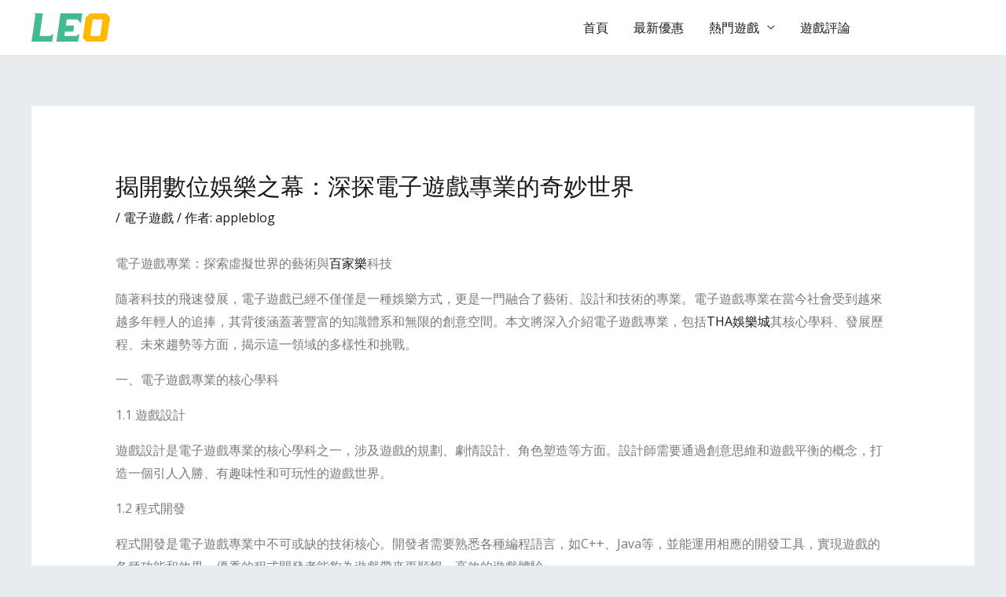

--- FILE ---
content_type: text/html; charset=UTF-8
request_url: https://tq33.org/984.html
body_size: 111201
content:
<!DOCTYPE html>
<html dir="ltr" lang="zh-TW" prefix="og: https://ogp.me/ns#">
<head>
<meta charset="UTF-8">
<meta name="viewport" content="width=device-width, initial-scale=1">
	 <link rel="profile" href="https://gmpg.org/xfn/11"> 
	 <title>揭開數位娛樂之幕：深探電子遊戲專業的奇妙世界 | TU娛樂城 - 百家樂滿足您對娛樂城遊戲的所有需求</title>
	<style>img:is([sizes="auto" i], [sizes^="auto," i]) { contain-intrinsic-size: 3000px 1500px }</style>
	
		<!-- All in One SEO 4.8.9 - aioseo.com -->
	<meta name="robots" content="max-image-preview:large" />
	<meta name="author" content="appleblog"/>
	<link rel="canonical" href="https://tq33.org/984.html" />
	<meta name="generator" content="All in One SEO (AIOSEO) 4.8.9" />
		<meta property="og:locale" content="zh_TW" />
		<meta property="og:site_name" content="TU娛樂城 - 百家樂滿足您對娛樂城遊戲的所有需求 | TU娛樂城是您的最佳選擇，提供各種類型的遊戲和高端的遊戲技術，讓您盡情體驗百家樂的樂趣。" />
		<meta property="og:type" content="article" />
		<meta property="og:title" content="揭開數位娛樂之幕：深探電子遊戲專業的奇妙世界 | TU娛樂城 - 百家樂滿足您對娛樂城遊戲的所有需求" />
		<meta property="og:url" content="https://tq33.org/984.html" />
		<meta property="og:image" content="https://tq33.org/wp-content/uploads/2023/03/logo.svg" />
		<meta property="og:image:secure_url" content="https://tq33.org/wp-content/uploads/2023/03/logo.svg" />
		<meta property="article:published_time" content="2024-01-26T06:28:43+00:00" />
		<meta property="article:modified_time" content="2024-01-26T06:28:48+00:00" />
		<meta name="twitter:card" content="summary" />
		<meta name="twitter:title" content="揭開數位娛樂之幕：深探電子遊戲專業的奇妙世界 | TU娛樂城 - 百家樂滿足您對娛樂城遊戲的所有需求" />
		<meta name="twitter:image" content="https://tq33.org/wp-content/uploads/2023/03/logo.svg" />
		<script type="application/ld+json" class="aioseo-schema">
			{"@context":"https:\/\/schema.org","@graph":[{"@type":"Article","@id":"https:\/\/tq33.org\/984.html#article","name":"\u63ed\u958b\u6578\u4f4d\u5a1b\u6a02\u4e4b\u5e55\uff1a\u6df1\u63a2\u96fb\u5b50\u904a\u6232\u5c08\u696d\u7684\u5947\u5999\u4e16\u754c | TU\u5a1b\u6a02\u57ce - \u767e\u5bb6\u6a02\u6eff\u8db3\u60a8\u5c0d\u5a1b\u6a02\u57ce\u904a\u6232\u7684\u6240\u6709\u9700\u6c42","headline":"\u63ed\u958b\u6578\u4f4d\u5a1b\u6a02\u4e4b\u5e55\uff1a\u6df1\u63a2\u96fb\u5b50\u904a\u6232\u5c08\u696d\u7684\u5947\u5999\u4e16\u754c","author":{"@id":"https:\/\/tq33.org\/author\/appleblog#author"},"publisher":{"@id":"https:\/\/tq33.org\/#organization"},"image":{"@type":"ImageObject","url":"https:\/\/tq33.org\/wp-content\/uploads\/2023\/03\/logo.svg","@id":"https:\/\/tq33.org\/#articleImage","caption":"TU\u5a1b\u6a02\u57ce-logo"},"datePublished":"2024-01-26T14:28:43+08:00","dateModified":"2024-01-26T14:28:48+08:00","inLanguage":"zh-TW","mainEntityOfPage":{"@id":"https:\/\/tq33.org\/984.html#webpage"},"isPartOf":{"@id":"https:\/\/tq33.org\/984.html#webpage"},"articleSection":"\u96fb\u5b50\u904a\u6232, tha\u5a1b\u6a02\u57ce\u7db2\u9801\u7248, tha\u7db2\u9801, the\u5a1b\u6a02\u57ce, TU\u5a1b\u6a02\u57cetha\u767b\u5165, \u767e\u5bb6\u6a02"},{"@type":"BreadcrumbList","@id":"https:\/\/tq33.org\/984.html#breadcrumblist","itemListElement":[{"@type":"ListItem","@id":"https:\/\/tq33.org#listItem","position":1,"name":"\u4e3b\u9801","item":"https:\/\/tq33.org","nextItem":{"@type":"ListItem","@id":"https:\/\/tq33.org\/category\/%e7%86%b1%e9%96%80%e9%81%8a%e6%88%b2#listItem","name":"\u71b1\u9580\u904a\u6232"}},{"@type":"ListItem","@id":"https:\/\/tq33.org\/category\/%e7%86%b1%e9%96%80%e9%81%8a%e6%88%b2#listItem","position":2,"name":"\u71b1\u9580\u904a\u6232","item":"https:\/\/tq33.org\/category\/%e7%86%b1%e9%96%80%e9%81%8a%e6%88%b2","nextItem":{"@type":"ListItem","@id":"https:\/\/tq33.org\/category\/%e7%86%b1%e9%96%80%e9%81%8a%e6%88%b2\/%e9%9b%bb%e5%ad%90%e9%81%8a%e6%88%b2#listItem","name":"\u96fb\u5b50\u904a\u6232"},"previousItem":{"@type":"ListItem","@id":"https:\/\/tq33.org#listItem","name":"\u4e3b\u9801"}},{"@type":"ListItem","@id":"https:\/\/tq33.org\/category\/%e7%86%b1%e9%96%80%e9%81%8a%e6%88%b2\/%e9%9b%bb%e5%ad%90%e9%81%8a%e6%88%b2#listItem","position":3,"name":"\u96fb\u5b50\u904a\u6232","item":"https:\/\/tq33.org\/category\/%e7%86%b1%e9%96%80%e9%81%8a%e6%88%b2\/%e9%9b%bb%e5%ad%90%e9%81%8a%e6%88%b2","nextItem":{"@type":"ListItem","@id":"https:\/\/tq33.org\/984.html#listItem","name":"\u63ed\u958b\u6578\u4f4d\u5a1b\u6a02\u4e4b\u5e55\uff1a\u6df1\u63a2\u96fb\u5b50\u904a\u6232\u5c08\u696d\u7684\u5947\u5999\u4e16\u754c"},"previousItem":{"@type":"ListItem","@id":"https:\/\/tq33.org\/category\/%e7%86%b1%e9%96%80%e9%81%8a%e6%88%b2#listItem","name":"\u71b1\u9580\u904a\u6232"}},{"@type":"ListItem","@id":"https:\/\/tq33.org\/984.html#listItem","position":4,"name":"\u63ed\u958b\u6578\u4f4d\u5a1b\u6a02\u4e4b\u5e55\uff1a\u6df1\u63a2\u96fb\u5b50\u904a\u6232\u5c08\u696d\u7684\u5947\u5999\u4e16\u754c","previousItem":{"@type":"ListItem","@id":"https:\/\/tq33.org\/category\/%e7%86%b1%e9%96%80%e9%81%8a%e6%88%b2\/%e9%9b%bb%e5%ad%90%e9%81%8a%e6%88%b2#listItem","name":"\u96fb\u5b50\u904a\u6232"}}]},{"@type":"Organization","@id":"https:\/\/tq33.org\/#organization","name":"TU\u5a1b\u6a02\u57ce - \u767e\u5bb6\u6a02\u6eff\u8db3\u60a8\u5c0d\u5a1b\u6a02\u57ce\u904a\u6232\u7684\u6240\u6709\u9700\u6c42","description":"TU\u5a1b\u6a02\u57ce\u662f\u60a8\u7684\u6700\u4f73\u9078\u64c7\uff0c\u63d0\u4f9b\u5404\u7a2e\u985e\u578b\u7684\u904a\u6232\u548c\u9ad8\u7aef\u7684\u904a\u6232\u6280\u8853\uff0c\u8b93\u60a8\u76e1\u60c5\u9ad4\u9a57\u767e\u5bb6\u6a02\u7684\u6a02\u8da3\u3002","url":"https:\/\/tq33.org\/","logo":{"@type":"ImageObject","url":"https:\/\/tq33.org\/wp-content\/uploads\/2023\/03\/logo.svg","@id":"https:\/\/tq33.org\/984.html\/#organizationLogo","caption":"TU\u5a1b\u6a02\u57ce-logo"},"image":{"@id":"https:\/\/tq33.org\/984.html\/#organizationLogo"}},{"@type":"Person","@id":"https:\/\/tq33.org\/author\/appleblog#author","url":"https:\/\/tq33.org\/author\/appleblog","name":"appleblog","image":{"@type":"ImageObject","@id":"https:\/\/tq33.org\/984.html#authorImage","url":"https:\/\/secure.gravatar.com\/avatar\/0a861c595c36997cbec8679c106e0c8ce2c221e959847dc08f4db81e6b5016b4?s=96&d=retro&r=g","width":96,"height":96,"caption":"appleblog"}},{"@type":"WebPage","@id":"https:\/\/tq33.org\/984.html#webpage","url":"https:\/\/tq33.org\/984.html","name":"\u63ed\u958b\u6578\u4f4d\u5a1b\u6a02\u4e4b\u5e55\uff1a\u6df1\u63a2\u96fb\u5b50\u904a\u6232\u5c08\u696d\u7684\u5947\u5999\u4e16\u754c | TU\u5a1b\u6a02\u57ce - \u767e\u5bb6\u6a02\u6eff\u8db3\u60a8\u5c0d\u5a1b\u6a02\u57ce\u904a\u6232\u7684\u6240\u6709\u9700\u6c42","inLanguage":"zh-TW","isPartOf":{"@id":"https:\/\/tq33.org\/#website"},"breadcrumb":{"@id":"https:\/\/tq33.org\/984.html#breadcrumblist"},"author":{"@id":"https:\/\/tq33.org\/author\/appleblog#author"},"creator":{"@id":"https:\/\/tq33.org\/author\/appleblog#author"},"datePublished":"2024-01-26T14:28:43+08:00","dateModified":"2024-01-26T14:28:48+08:00"},{"@type":"WebSite","@id":"https:\/\/tq33.org\/#website","url":"https:\/\/tq33.org\/","name":"\u4e5d\u5345\u5f71\u57ce","description":"TU\u5a1b\u6a02\u57ce\u662f\u60a8\u7684\u6700\u4f73\u9078\u64c7\uff0c\u63d0\u4f9b\u5404\u7a2e\u985e\u578b\u7684\u904a\u6232\u548c\u9ad8\u7aef\u7684\u904a\u6232\u6280\u8853\uff0c\u8b93\u60a8\u76e1\u60c5\u9ad4\u9a57\u767e\u5bb6\u6a02\u7684\u6a02\u8da3\u3002","inLanguage":"zh-TW","publisher":{"@id":"https:\/\/tq33.org\/#organization"}}]}
		</script>
		<!-- All in One SEO -->

<link rel='dns-prefetch' href='//fonts.googleapis.com' />
<link rel="alternate" type="application/rss+xml" title="訂閱《TU娛樂城 - 百家樂滿足您對娛樂城遊戲的所有需求》&raquo; 資訊提供" href="https://tq33.org/feed" />
<link rel="alternate" type="application/rss+xml" title="訂閱《TU娛樂城 - 百家樂滿足您對娛樂城遊戲的所有需求》&raquo; 留言的資訊提供" href="https://tq33.org/comments/feed" />
<link rel="alternate" type="application/rss+xml" title="訂閱《TU娛樂城 - 百家樂滿足您對娛樂城遊戲的所有需求 》&raquo;〈揭開數位娛樂之幕：深探電子遊戲專業的奇妙世界〉留言的資訊提供" href="https://tq33.org/984.html/feed" />
<script>
window._wpemojiSettings = {"baseUrl":"https:\/\/s.w.org\/images\/core\/emoji\/16.0.1\/72x72\/","ext":".png","svgUrl":"https:\/\/s.w.org\/images\/core\/emoji\/16.0.1\/svg\/","svgExt":".svg","source":{"concatemoji":"https:\/\/tq33.org\/wp-includes\/js\/wp-emoji-release.min.js?ver=6.8.3"}};
/*! This file is auto-generated */
!function(s,n){var o,i,e;function c(e){try{var t={supportTests:e,timestamp:(new Date).valueOf()};sessionStorage.setItem(o,JSON.stringify(t))}catch(e){}}function p(e,t,n){e.clearRect(0,0,e.canvas.width,e.canvas.height),e.fillText(t,0,0);var t=new Uint32Array(e.getImageData(0,0,e.canvas.width,e.canvas.height).data),a=(e.clearRect(0,0,e.canvas.width,e.canvas.height),e.fillText(n,0,0),new Uint32Array(e.getImageData(0,0,e.canvas.width,e.canvas.height).data));return t.every(function(e,t){return e===a[t]})}function u(e,t){e.clearRect(0,0,e.canvas.width,e.canvas.height),e.fillText(t,0,0);for(var n=e.getImageData(16,16,1,1),a=0;a<n.data.length;a++)if(0!==n.data[a])return!1;return!0}function f(e,t,n,a){switch(t){case"flag":return n(e,"\ud83c\udff3\ufe0f\u200d\u26a7\ufe0f","\ud83c\udff3\ufe0f\u200b\u26a7\ufe0f")?!1:!n(e,"\ud83c\udde8\ud83c\uddf6","\ud83c\udde8\u200b\ud83c\uddf6")&&!n(e,"\ud83c\udff4\udb40\udc67\udb40\udc62\udb40\udc65\udb40\udc6e\udb40\udc67\udb40\udc7f","\ud83c\udff4\u200b\udb40\udc67\u200b\udb40\udc62\u200b\udb40\udc65\u200b\udb40\udc6e\u200b\udb40\udc67\u200b\udb40\udc7f");case"emoji":return!a(e,"\ud83e\udedf")}return!1}function g(e,t,n,a){var r="undefined"!=typeof WorkerGlobalScope&&self instanceof WorkerGlobalScope?new OffscreenCanvas(300,150):s.createElement("canvas"),o=r.getContext("2d",{willReadFrequently:!0}),i=(o.textBaseline="top",o.font="600 32px Arial",{});return e.forEach(function(e){i[e]=t(o,e,n,a)}),i}function t(e){var t=s.createElement("script");t.src=e,t.defer=!0,s.head.appendChild(t)}"undefined"!=typeof Promise&&(o="wpEmojiSettingsSupports",i=["flag","emoji"],n.supports={everything:!0,everythingExceptFlag:!0},e=new Promise(function(e){s.addEventListener("DOMContentLoaded",e,{once:!0})}),new Promise(function(t){var n=function(){try{var e=JSON.parse(sessionStorage.getItem(o));if("object"==typeof e&&"number"==typeof e.timestamp&&(new Date).valueOf()<e.timestamp+604800&&"object"==typeof e.supportTests)return e.supportTests}catch(e){}return null}();if(!n){if("undefined"!=typeof Worker&&"undefined"!=typeof OffscreenCanvas&&"undefined"!=typeof URL&&URL.createObjectURL&&"undefined"!=typeof Blob)try{var e="postMessage("+g.toString()+"("+[JSON.stringify(i),f.toString(),p.toString(),u.toString()].join(",")+"));",a=new Blob([e],{type:"text/javascript"}),r=new Worker(URL.createObjectURL(a),{name:"wpTestEmojiSupports"});return void(r.onmessage=function(e){c(n=e.data),r.terminate(),t(n)})}catch(e){}c(n=g(i,f,p,u))}t(n)}).then(function(e){for(var t in e)n.supports[t]=e[t],n.supports.everything=n.supports.everything&&n.supports[t],"flag"!==t&&(n.supports.everythingExceptFlag=n.supports.everythingExceptFlag&&n.supports[t]);n.supports.everythingExceptFlag=n.supports.everythingExceptFlag&&!n.supports.flag,n.DOMReady=!1,n.readyCallback=function(){n.DOMReady=!0}}).then(function(){return e}).then(function(){var e;n.supports.everything||(n.readyCallback(),(e=n.source||{}).concatemoji?t(e.concatemoji):e.wpemoji&&e.twemoji&&(t(e.twemoji),t(e.wpemoji)))}))}((window,document),window._wpemojiSettings);
</script>
<link rel='stylesheet' id='astra-theme-css-css' href='https://tq33.org/wp-content/themes/astra/assets/css/minified/frontend.min.css?ver=4.6.15' media='all' />
<style id='astra-theme-css-inline-css'>
.ast-no-sidebar .entry-content .alignfull {margin-left: calc( -50vw + 50%);margin-right: calc( -50vw + 50%);max-width: 100vw;width: 100vw;}.ast-no-sidebar .entry-content .alignwide {margin-left: calc(-41vw + 50%);margin-right: calc(-41vw + 50%);max-width: unset;width: unset;}.ast-no-sidebar .entry-content .alignfull .alignfull,.ast-no-sidebar .entry-content .alignfull .alignwide,.ast-no-sidebar .entry-content .alignwide .alignfull,.ast-no-sidebar .entry-content .alignwide .alignwide,.ast-no-sidebar .entry-content .wp-block-column .alignfull,.ast-no-sidebar .entry-content .wp-block-column .alignwide{width: 100%;margin-left: auto;margin-right: auto;}.wp-block-gallery,.blocks-gallery-grid {margin: 0;}.wp-block-separator {max-width: 100px;}.wp-block-separator.is-style-wide,.wp-block-separator.is-style-dots {max-width: none;}.entry-content .has-2-columns .wp-block-column:first-child {padding-right: 10px;}.entry-content .has-2-columns .wp-block-column:last-child {padding-left: 10px;}@media (max-width: 782px) {.entry-content .wp-block-columns .wp-block-column {flex-basis: 100%;}.entry-content .has-2-columns .wp-block-column:first-child {padding-right: 0;}.entry-content .has-2-columns .wp-block-column:last-child {padding-left: 0;}}body .entry-content .wp-block-latest-posts {margin-left: 0;}body .entry-content .wp-block-latest-posts li {list-style: none;}.ast-no-sidebar .ast-container .entry-content .wp-block-latest-posts {margin-left: 0;}.ast-header-break-point .entry-content .alignwide {margin-left: auto;margin-right: auto;}.entry-content .blocks-gallery-item img {margin-bottom: auto;}.wp-block-pullquote {border-top: 4px solid #555d66;border-bottom: 4px solid #555d66;color: #40464d;}:root{--ast-post-nav-space:0;--ast-container-default-xlg-padding:6.67em;--ast-container-default-lg-padding:5.67em;--ast-container-default-slg-padding:4.34em;--ast-container-default-md-padding:3.34em;--ast-container-default-sm-padding:6.67em;--ast-container-default-xs-padding:2.4em;--ast-container-default-xxs-padding:1.4em;--ast-code-block-background:#EEEEEE;--ast-comment-inputs-background:#FAFAFA;--ast-normal-container-width:1200px;--ast-narrow-container-width:750px;--ast-blog-title-font-weight:normal;--ast-blog-meta-weight:inherit;}html{font-size:100%;}a,.page-title{color:var(--ast-global-color-2);}a:hover,a:focus{color:var(--ast-global-color-1);}body,button,input,select,textarea,.ast-button,.ast-custom-button{font-family:'Open Sans',sans-serif;font-weight:400;font-size:16px;font-size:1rem;}blockquote{color:var(--ast-global-color-3);}p,.entry-content p{margin-bottom:1em;}h1,.entry-content h1,h2,.entry-content h2,h3,.entry-content h3,h4,.entry-content h4,h5,.entry-content h5,h6,.entry-content h6,.site-title,.site-title a{font-family:'Raleway',sans-serif;font-weight:700;}.site-title{font-size:35px;font-size:2.1875rem;display:none;}header .custom-logo-link img{max-width:100px;width:100px;}.astra-logo-svg{width:100px;}.site-header .site-description{font-size:15px;font-size:0.9375rem;display:none;}.entry-title{font-size:30px;font-size:1.875rem;}.archive .ast-article-post .ast-article-inner,.blog .ast-article-post .ast-article-inner,.archive .ast-article-post .ast-article-inner:hover,.blog .ast-article-post .ast-article-inner:hover{overflow:hidden;}h1,.entry-content h1{font-size:72px;font-size:4.5rem;font-weight:700;font-family:'Raleway',sans-serif;line-height:1.4em;}h2,.entry-content h2{font-size:48px;font-size:3rem;font-weight:700;font-family:'Raleway',sans-serif;line-height:1.3em;}h3,.entry-content h3{font-size:24px;font-size:1.5rem;font-weight:700;font-family:'Raleway',sans-serif;line-height:1.3em;}h4,.entry-content h4{font-size:22px;font-size:1.375rem;line-height:1.2em;font-family:'Raleway',sans-serif;}h5,.entry-content h5{font-size:18px;font-size:1.125rem;line-height:1.2em;font-family:'Raleway',sans-serif;}h6,.entry-content h6{font-size:13px;font-size:0.8125rem;line-height:1.25em;font-family:'Raleway',sans-serif;}::selection{background-color:var(--ast-global-color-0);color:#000000;}body,h1,.entry-title a,.entry-content h1,h2,.entry-content h2,h3,.entry-content h3,h4,.entry-content h4,h5,.entry-content h5,h6,.entry-content h6{color:var(--ast-global-color-3);}.tagcloud a:hover,.tagcloud a:focus,.tagcloud a.current-item{color:#ffffff;border-color:var(--ast-global-color-2);background-color:var(--ast-global-color-2);}input:focus,input[type="text"]:focus,input[type="email"]:focus,input[type="url"]:focus,input[type="password"]:focus,input[type="reset"]:focus,input[type="search"]:focus,textarea:focus{border-color:var(--ast-global-color-2);}input[type="radio"]:checked,input[type=reset],input[type="checkbox"]:checked,input[type="checkbox"]:hover:checked,input[type="checkbox"]:focus:checked,input[type=range]::-webkit-slider-thumb{border-color:var(--ast-global-color-2);background-color:var(--ast-global-color-2);box-shadow:none;}.site-footer a:hover + .post-count,.site-footer a:focus + .post-count{background:var(--ast-global-color-2);border-color:var(--ast-global-color-2);}.single .nav-links .nav-previous,.single .nav-links .nav-next{color:var(--ast-global-color-2);}.entry-meta,.entry-meta *{line-height:1.45;color:var(--ast-global-color-2);}.entry-meta a:not(.ast-button):hover,.entry-meta a:not(.ast-button):hover *,.entry-meta a:not(.ast-button):focus,.entry-meta a:not(.ast-button):focus *,.page-links > .page-link,.page-links .page-link:hover,.post-navigation a:hover{color:var(--ast-global-color-1);}#cat option,.secondary .calendar_wrap thead a,.secondary .calendar_wrap thead a:visited{color:var(--ast-global-color-2);}.secondary .calendar_wrap #today,.ast-progress-val span{background:var(--ast-global-color-2);}.secondary a:hover + .post-count,.secondary a:focus + .post-count{background:var(--ast-global-color-2);border-color:var(--ast-global-color-2);}.calendar_wrap #today > a{color:#ffffff;}.page-links .page-link,.single .post-navigation a{color:var(--ast-global-color-2);}.ast-search-menu-icon .search-form button.search-submit{padding:0 4px;}.ast-search-menu-icon form.search-form{padding-right:0;}.ast-search-menu-icon.slide-search input.search-field{width:0;}.ast-header-search .ast-search-menu-icon.ast-dropdown-active .search-form,.ast-header-search .ast-search-menu-icon.ast-dropdown-active .search-field:focus{transition:all 0.2s;}.search-form input.search-field:focus{outline:none;}.astra-logo-svg:not(.sticky-custom-logo .astra-logo-svg,.transparent-custom-logo .astra-logo-svg,.advanced-header-logo .astra-logo-svg){height:36px;}.widget-title,.widget .wp-block-heading{font-size:22px;font-size:1.375rem;color:var(--ast-global-color-3);}.ast-search-menu-icon.slide-search a:focus-visible:focus-visible,.astra-search-icon:focus-visible,#close:focus-visible,a:focus-visible,.ast-menu-toggle:focus-visible,.site .skip-link:focus-visible,.wp-block-loginout input:focus-visible,.wp-block-search.wp-block-search__button-inside .wp-block-search__inside-wrapper,.ast-header-navigation-arrow:focus-visible,.woocommerce .wc-proceed-to-checkout > .checkout-button:focus-visible,.woocommerce .woocommerce-MyAccount-navigation ul li a:focus-visible,.ast-orders-table__row .ast-orders-table__cell:focus-visible,.woocommerce .woocommerce-order-details .order-again > .button:focus-visible,.woocommerce .woocommerce-message a.button.wc-forward:focus-visible,.woocommerce #minus_qty:focus-visible,.woocommerce #plus_qty:focus-visible,a#ast-apply-coupon:focus-visible,.woocommerce .woocommerce-info a:focus-visible,.woocommerce .astra-shop-summary-wrap a:focus-visible,.woocommerce a.wc-forward:focus-visible,#ast-apply-coupon:focus-visible,.woocommerce-js .woocommerce-mini-cart-item a.remove:focus-visible,#close:focus-visible,.button.search-submit:focus-visible,#search_submit:focus,.normal-search:focus-visible,.ast-header-account-wrap:focus-visible{outline-style:dotted;outline-color:inherit;outline-width:thin;}input:focus,input[type="text"]:focus,input[type="email"]:focus,input[type="url"]:focus,input[type="password"]:focus,input[type="reset"]:focus,input[type="search"]:focus,input[type="number"]:focus,textarea:focus,.wp-block-search__input:focus,[data-section="section-header-mobile-trigger"] .ast-button-wrap .ast-mobile-menu-trigger-minimal:focus,.ast-mobile-popup-drawer.active .menu-toggle-close:focus,.woocommerce-ordering select.orderby:focus,#ast-scroll-top:focus,#coupon_code:focus,.woocommerce-page #comment:focus,.woocommerce #reviews #respond input#submit:focus,.woocommerce a.add_to_cart_button:focus,.woocommerce .button.single_add_to_cart_button:focus,.woocommerce .woocommerce-cart-form button:focus,.woocommerce .woocommerce-cart-form__cart-item .quantity .qty:focus,.woocommerce .woocommerce-billing-fields .woocommerce-billing-fields__field-wrapper .woocommerce-input-wrapper > .input-text:focus,.woocommerce #order_comments:focus,.woocommerce #place_order:focus,.woocommerce .woocommerce-address-fields .woocommerce-address-fields__field-wrapper .woocommerce-input-wrapper > .input-text:focus,.woocommerce .woocommerce-MyAccount-content form button:focus,.woocommerce .woocommerce-MyAccount-content .woocommerce-EditAccountForm .woocommerce-form-row .woocommerce-Input.input-text:focus,.woocommerce .ast-woocommerce-container .woocommerce-pagination ul.page-numbers li a:focus,body #content .woocommerce form .form-row .select2-container--default .select2-selection--single:focus,#ast-coupon-code:focus,.woocommerce.woocommerce-js .quantity input[type=number]:focus,.woocommerce-js .woocommerce-mini-cart-item .quantity input[type=number]:focus,.woocommerce p#ast-coupon-trigger:focus{border-style:dotted;border-color:inherit;border-width:thin;}input{outline:none;}.site-logo-img img{ transition:all 0.2s linear;}body .ast-oembed-container *{position:absolute;top:0;width:100%;height:100%;left:0;}body .wp-block-embed-pocket-casts .ast-oembed-container *{position:unset;}.ast-single-post-featured-section + article {margin-top: 2em;}.site-content .ast-single-post-featured-section img {width: 100%;overflow: hidden;object-fit: cover;}.site > .ast-single-related-posts-container {margin-top: 0;}@media (min-width: 922px) {.ast-desktop .ast-container--narrow {max-width: var(--ast-narrow-container-width);margin: 0 auto;}}@media (max-width:921.9px){#ast-desktop-header{display:none;}}@media (min-width:922px){#ast-mobile-header{display:none;}}@media( max-width: 420px ) {.single .nav-links .nav-previous,.single .nav-links .nav-next {width: 100%;text-align: center;}}.wp-block-buttons.aligncenter{justify-content:center;}@media (min-width:1200px){.ast-separate-container.ast-right-sidebar .entry-content .wp-block-image.alignfull,.ast-separate-container.ast-left-sidebar .entry-content .wp-block-image.alignfull,.ast-separate-container.ast-right-sidebar .entry-content .wp-block-cover.alignfull,.ast-separate-container.ast-left-sidebar .entry-content .wp-block-cover.alignfull{margin-left:-6.67em;margin-right:-6.67em;max-width:unset;width:unset;}.ast-separate-container.ast-right-sidebar .entry-content .wp-block-image.alignwide,.ast-separate-container.ast-left-sidebar .entry-content .wp-block-image.alignwide,.ast-separate-container.ast-right-sidebar .entry-content .wp-block-cover.alignwide,.ast-separate-container.ast-left-sidebar .entry-content .wp-block-cover.alignwide{margin-left:-20px;margin-right:-20px;max-width:unset;width:unset;}}@media (min-width:1200px){.wp-block-group .has-background{padding:20px;}}@media (min-width:1200px){.ast-no-sidebar.ast-separate-container .entry-content .wp-block-group.alignwide,.ast-no-sidebar.ast-separate-container .entry-content .wp-block-cover.alignwide{margin-left:-20px;margin-right:-20px;padding-left:20px;padding-right:20px;}.ast-no-sidebar.ast-separate-container .entry-content .wp-block-cover.alignfull,.ast-no-sidebar.ast-separate-container .entry-content .wp-block-group.alignfull{margin-left:-6.67em;margin-right:-6.67em;padding-left:6.67em;padding-right:6.67em;}}@media (min-width:1200px){.wp-block-cover-image.alignwide .wp-block-cover__inner-container,.wp-block-cover.alignwide .wp-block-cover__inner-container,.wp-block-cover-image.alignfull .wp-block-cover__inner-container,.wp-block-cover.alignfull .wp-block-cover__inner-container{width:100%;}}.wp-block-image.aligncenter{margin-left:auto;margin-right:auto;}.wp-block-table.aligncenter{margin-left:auto;margin-right:auto;}.wp-block-buttons .wp-block-button.is-style-outline .wp-block-button__link.wp-element-button,.ast-outline-button,.wp-block-uagb-buttons-child .uagb-buttons-repeater.ast-outline-button{border-color:var(--ast-global-color-2);border-top-width:2px;border-right-width:2px;border-bottom-width:2px;border-left-width:2px;font-family:inherit;font-weight:600;font-size:12px;font-size:0.75rem;line-height:1em;border-top-left-radius:0px;border-top-right-radius:0px;border-bottom-right-radius:0px;border-bottom-left-radius:0px;}.wp-block-button.is-style-outline .wp-block-button__link:hover,.wp-block-buttons .wp-block-button.is-style-outline .wp-block-button__link:focus,.wp-block-buttons .wp-block-button.is-style-outline > .wp-block-button__link:not(.has-text-color):hover,.wp-block-buttons .wp-block-button.wp-block-button__link.is-style-outline:not(.has-text-color):hover,.ast-outline-button:hover,.ast-outline-button:focus,.wp-block-uagb-buttons-child .uagb-buttons-repeater.ast-outline-button:hover,.wp-block-uagb-buttons-child .uagb-buttons-repeater.ast-outline-button:focus{background-color:var(--ast-global-color-2);border-color:var(--ast-global-color-2);}.wp-block-button .wp-block-button__link.wp-element-button.is-style-outline:not(.has-background),.wp-block-button.is-style-outline>.wp-block-button__link.wp-element-button:not(.has-background),.ast-outline-button{background-color:rgba(0,0,0,0);}.entry-content[ast-blocks-layout] > figure{margin-bottom:1em;}@media (max-width:921px){.ast-separate-container #primary,.ast-separate-container #secondary{padding:1.5em 0;}#primary,#secondary{padding:1.5em 0;margin:0;}.ast-left-sidebar #content > .ast-container{display:flex;flex-direction:column-reverse;width:100%;}.ast-separate-container .ast-article-post,.ast-separate-container .ast-article-single{padding:1.5em 2.14em;}.ast-author-box img.avatar{margin:20px 0 0 0;}}@media (min-width:922px){.ast-separate-container.ast-right-sidebar #primary,.ast-separate-container.ast-left-sidebar #primary{border:0;}.search-no-results.ast-separate-container #primary{margin-bottom:4em;}}.elementor-button-wrapper .elementor-button{border-style:solid;text-decoration:none;border-top-width:2px;border-right-width:2px;border-left-width:2px;border-bottom-width:2px;}body .elementor-button.elementor-size-sm,body .elementor-button.elementor-size-xs,body .elementor-button.elementor-size-md,body .elementor-button.elementor-size-lg,body .elementor-button.elementor-size-xl,body .elementor-button{border-top-left-radius:0px;border-top-right-radius:0px;border-bottom-right-radius:0px;border-bottom-left-radius:0px;padding-top:14px;padding-right:24px;padding-bottom:14px;padding-left:24px;}.elementor-button-wrapper .elementor-button{border-color:var(--ast-global-color-2);background-color:rgba(0,0,0,0);}.elementor-button-wrapper .elementor-button:hover,.elementor-button-wrapper .elementor-button:focus{color:var(--ast-global-color-5);background-color:var(--ast-global-color-2);border-color:var(--ast-global-color-2);}.wp-block-button .wp-block-button__link ,.elementor-button-wrapper .elementor-button,.elementor-button-wrapper .elementor-button:visited{color:var(--ast-global-color-2);}.elementor-button-wrapper .elementor-button{font-weight:600;font-size:12px;font-size:0.75rem;line-height:1em;text-transform:uppercase;letter-spacing:2px;}body .elementor-button.elementor-size-sm,body .elementor-button.elementor-size-xs,body .elementor-button.elementor-size-md,body .elementor-button.elementor-size-lg,body .elementor-button.elementor-size-xl,body .elementor-button{font-size:12px;font-size:0.75rem;}.wp-block-button .wp-block-button__link:hover,.wp-block-button .wp-block-button__link:focus{color:var(--ast-global-color-5);background-color:var(--ast-global-color-2);border-color:var(--ast-global-color-2);}.elementor-widget-heading h1.elementor-heading-title{line-height:1.4em;}.elementor-widget-heading h2.elementor-heading-title{line-height:1.3em;}.elementor-widget-heading h3.elementor-heading-title{line-height:1.3em;}.elementor-widget-heading h4.elementor-heading-title{line-height:1.2em;}.elementor-widget-heading h5.elementor-heading-title{line-height:1.2em;}.elementor-widget-heading h6.elementor-heading-title{line-height:1.25em;}.wp-block-button .wp-block-button__link{border-style:solid;border-top-width:2px;border-right-width:2px;border-left-width:2px;border-bottom-width:2px;border-color:var(--ast-global-color-2);background-color:rgba(0,0,0,0);color:var(--ast-global-color-2);font-family:inherit;font-weight:600;line-height:1em;text-transform:uppercase;letter-spacing:2px;font-size:12px;font-size:0.75rem;border-top-left-radius:0px;border-top-right-radius:0px;border-bottom-right-radius:0px;border-bottom-left-radius:0px;padding-top:14px;padding-right:24px;padding-bottom:14px;padding-left:24px;}.menu-toggle,button,.ast-button,.ast-custom-button,.button,input#submit,input[type="button"],input[type="submit"],input[type="reset"]{border-style:solid;border-top-width:2px;border-right-width:2px;border-left-width:2px;border-bottom-width:2px;color:var(--ast-global-color-2);border-color:var(--ast-global-color-2);background-color:rgba(0,0,0,0);padding-top:14px;padding-right:24px;padding-bottom:14px;padding-left:24px;font-family:inherit;font-weight:600;font-size:12px;font-size:0.75rem;line-height:1em;text-transform:uppercase;letter-spacing:2px;border-top-left-radius:0px;border-top-right-radius:0px;border-bottom-right-radius:0px;border-bottom-left-radius:0px;}button:focus,.menu-toggle:hover,button:hover,.ast-button:hover,.ast-custom-button:hover .button:hover,.ast-custom-button:hover ,input[type=reset]:hover,input[type=reset]:focus,input#submit:hover,input#submit:focus,input[type="button"]:hover,input[type="button"]:focus,input[type="submit"]:hover,input[type="submit"]:focus{color:var(--ast-global-color-5);background-color:var(--ast-global-color-2);border-color:var(--ast-global-color-2);}@media (max-width:921px){.ast-mobile-header-stack .main-header-bar .ast-search-menu-icon{display:inline-block;}.ast-header-break-point.ast-header-custom-item-outside .ast-mobile-header-stack .main-header-bar .ast-search-icon{margin:0;}.ast-comment-avatar-wrap img{max-width:2.5em;}.ast-comment-meta{padding:0 1.8888em 1.3333em;}.ast-separate-container .ast-comment-list li.depth-1{padding:1.5em 2.14em;}.ast-separate-container .comment-respond{padding:2em 2.14em;}}@media (min-width:544px){.ast-container{max-width:100%;}}@media (max-width:544px){.ast-separate-container .ast-article-post,.ast-separate-container .ast-article-single,.ast-separate-container .comments-title,.ast-separate-container .ast-archive-description{padding:1.5em 1em;}.ast-separate-container #content .ast-container{padding-left:0.54em;padding-right:0.54em;}.ast-separate-container .ast-comment-list .bypostauthor{padding:.5em;}.ast-search-menu-icon.ast-dropdown-active .search-field{width:170px;}}body,.ast-separate-container{background-color:var(--ast-global-color-4);;background-image:none;;}.ast-no-sidebar.ast-separate-container .entry-content .alignfull {margin-left: -6.67em;margin-right: -6.67em;width: auto;}@media (max-width: 1200px) {.ast-no-sidebar.ast-separate-container .entry-content .alignfull {margin-left: -2.4em;margin-right: -2.4em;}}@media (max-width: 768px) {.ast-no-sidebar.ast-separate-container .entry-content .alignfull {margin-left: -2.14em;margin-right: -2.14em;}}@media (max-width: 544px) {.ast-no-sidebar.ast-separate-container .entry-content .alignfull {margin-left: -1em;margin-right: -1em;}}.ast-no-sidebar.ast-separate-container .entry-content .alignwide {margin-left: -20px;margin-right: -20px;}.ast-no-sidebar.ast-separate-container .entry-content .wp-block-column .alignfull,.ast-no-sidebar.ast-separate-container .entry-content .wp-block-column .alignwide {margin-left: auto;margin-right: auto;width: 100%;}@media (max-width:921px){.site-title{display:none;}.site-header .site-description{display:none;}h1,.entry-content h1{font-size:48px;}h2,.entry-content h2{font-size:32px;}h3,.entry-content h3{font-size:24px;}h4,.entry-content h4{font-size:20px;font-size:1.25rem;}h5,.entry-content h5{font-size:16px;font-size:1rem;}h6,.entry-content h6{font-size:13px;font-size:0.8125rem;}}@media (max-width:544px){.site-title{display:none;}.site-header .site-description{display:none;}h1,.entry-content h1{font-size:32px;}h2,.entry-content h2{font-size:24px;}h3,.entry-content h3{font-size:22px;}h4,.entry-content h4{font-size:20px;font-size:1.25rem;}h5,.entry-content h5{font-size:16px;font-size:1rem;}h6,.entry-content h6{font-size:13px;font-size:0.8125rem;}header .custom-logo-link img,.ast-header-break-point .site-branding img,.ast-header-break-point .custom-logo-link img{max-width:120px;width:120px;}.astra-logo-svg{width:120px;}.ast-header-break-point .site-logo-img .custom-mobile-logo-link img{max-width:120px;}}@media (max-width:921px){html{font-size:91.2%;}}@media (max-width:544px){html{font-size:91.2%;}}@media (min-width:922px){.ast-container{max-width:1240px;}}@font-face {font-family: "Astra";src: url(https://tq33.org/wp-content/themes/astra/assets/fonts/astra.woff) format("woff"),url(https://tq33.org/wp-content/themes/astra/assets/fonts/astra.ttf) format("truetype"),url(https://tq33.org/wp-content/themes/astra/assets/fonts/astra.svg#astra) format("svg");font-weight: normal;font-style: normal;font-display: fallback;}@media (min-width:922px){.main-header-menu .sub-menu .menu-item.ast-left-align-sub-menu:hover > .sub-menu,.main-header-menu .sub-menu .menu-item.ast-left-align-sub-menu.focus > .sub-menu{margin-left:-0px;}}.site .comments-area{padding-bottom:3em;}.footer-widget-area[data-section^="section-fb-html-"] .ast-builder-html-element{text-align:center;}.astra-icon-down_arrow::after {content: "\e900";font-family: Astra;}.astra-icon-close::after {content: "\e5cd";font-family: Astra;}.astra-icon-drag_handle::after {content: "\e25d";font-family: Astra;}.astra-icon-format_align_justify::after {content: "\e235";font-family: Astra;}.astra-icon-menu::after {content: "\e5d2";font-family: Astra;}.astra-icon-reorder::after {content: "\e8fe";font-family: Astra;}.astra-icon-search::after {content: "\e8b6";font-family: Astra;}.astra-icon-zoom_in::after {content: "\e56b";font-family: Astra;}.astra-icon-check-circle::after {content: "\e901";font-family: Astra;}.astra-icon-shopping-cart::after {content: "\f07a";font-family: Astra;}.astra-icon-shopping-bag::after {content: "\f290";font-family: Astra;}.astra-icon-shopping-basket::after {content: "\f291";font-family: Astra;}.astra-icon-circle-o::after {content: "\e903";font-family: Astra;}.astra-icon-certificate::after {content: "\e902";font-family: Astra;}blockquote {padding: 1.2em;}:root .has-ast-global-color-0-color{color:var(--ast-global-color-0);}:root .has-ast-global-color-0-background-color{background-color:var(--ast-global-color-0);}:root .wp-block-button .has-ast-global-color-0-color{color:var(--ast-global-color-0);}:root .wp-block-button .has-ast-global-color-0-background-color{background-color:var(--ast-global-color-0);}:root .has-ast-global-color-1-color{color:var(--ast-global-color-1);}:root .has-ast-global-color-1-background-color{background-color:var(--ast-global-color-1);}:root .wp-block-button .has-ast-global-color-1-color{color:var(--ast-global-color-1);}:root .wp-block-button .has-ast-global-color-1-background-color{background-color:var(--ast-global-color-1);}:root .has-ast-global-color-2-color{color:var(--ast-global-color-2);}:root .has-ast-global-color-2-background-color{background-color:var(--ast-global-color-2);}:root .wp-block-button .has-ast-global-color-2-color{color:var(--ast-global-color-2);}:root .wp-block-button .has-ast-global-color-2-background-color{background-color:var(--ast-global-color-2);}:root .has-ast-global-color-3-color{color:var(--ast-global-color-3);}:root .has-ast-global-color-3-background-color{background-color:var(--ast-global-color-3);}:root .wp-block-button .has-ast-global-color-3-color{color:var(--ast-global-color-3);}:root .wp-block-button .has-ast-global-color-3-background-color{background-color:var(--ast-global-color-3);}:root .has-ast-global-color-4-color{color:var(--ast-global-color-4);}:root .has-ast-global-color-4-background-color{background-color:var(--ast-global-color-4);}:root .wp-block-button .has-ast-global-color-4-color{color:var(--ast-global-color-4);}:root .wp-block-button .has-ast-global-color-4-background-color{background-color:var(--ast-global-color-4);}:root .has-ast-global-color-5-color{color:var(--ast-global-color-5);}:root .has-ast-global-color-5-background-color{background-color:var(--ast-global-color-5);}:root .wp-block-button .has-ast-global-color-5-color{color:var(--ast-global-color-5);}:root .wp-block-button .has-ast-global-color-5-background-color{background-color:var(--ast-global-color-5);}:root .has-ast-global-color-6-color{color:var(--ast-global-color-6);}:root .has-ast-global-color-6-background-color{background-color:var(--ast-global-color-6);}:root .wp-block-button .has-ast-global-color-6-color{color:var(--ast-global-color-6);}:root .wp-block-button .has-ast-global-color-6-background-color{background-color:var(--ast-global-color-6);}:root .has-ast-global-color-7-color{color:var(--ast-global-color-7);}:root .has-ast-global-color-7-background-color{background-color:var(--ast-global-color-7);}:root .wp-block-button .has-ast-global-color-7-color{color:var(--ast-global-color-7);}:root .wp-block-button .has-ast-global-color-7-background-color{background-color:var(--ast-global-color-7);}:root .has-ast-global-color-8-color{color:var(--ast-global-color-8);}:root .has-ast-global-color-8-background-color{background-color:var(--ast-global-color-8);}:root .wp-block-button .has-ast-global-color-8-color{color:var(--ast-global-color-8);}:root .wp-block-button .has-ast-global-color-8-background-color{background-color:var(--ast-global-color-8);}:root{--ast-global-color-0:#f5c61c;--ast-global-color-1:#fdcf28;--ast-global-color-2:#1a1a1a;--ast-global-color-3:#7a7a7a;--ast-global-color-4:#e9ecef;--ast-global-color-5:#ffffff;--ast-global-color-6:#aaaaaa;--ast-global-color-7:#fbfcff;--ast-global-color-8:#bfd1ff;}:root {--ast-border-color : #dddddd;}.ast-single-entry-banner {-js-display: flex;display: flex;flex-direction: column;justify-content: center;text-align: center;position: relative;background: #eeeeee;}.ast-single-entry-banner[data-banner-layout="layout-1"] {max-width: 1200px;background: inherit;padding: 20px 0;}.ast-single-entry-banner[data-banner-width-type="custom"] {margin: 0 auto;width: 100%;}.ast-single-entry-banner + .site-content .entry-header {margin-bottom: 0;}.site .ast-author-avatar {--ast-author-avatar-size: ;}a.ast-underline-text {text-decoration: underline;}.ast-container > .ast-terms-link {position: relative;display: block;}a.ast-button.ast-badge-tax {padding: 4px 8px;border-radius: 3px;font-size: inherit;}header.entry-header .entry-title{font-size:30px;font-size:1.875rem;}header.entry-header > *:not(:last-child){margin-bottom:10px;}.ast-archive-entry-banner {-js-display: flex;display: flex;flex-direction: column;justify-content: center;text-align: center;position: relative;background: #eeeeee;}.ast-archive-entry-banner[data-banner-width-type="custom"] {margin: 0 auto;width: 100%;}.ast-archive-entry-banner[data-banner-layout="layout-1"] {background: inherit;padding: 20px 0;text-align: left;}body.archive .ast-archive-description{max-width:1200px;width:100%;text-align:left;padding-top:3em;padding-right:3em;padding-bottom:3em;padding-left:3em;}body.archive .ast-archive-description .ast-archive-title,body.archive .ast-archive-description .ast-archive-title *{font-size:40px;font-size:2.5rem;}body.archive .ast-archive-description > *:not(:last-child){margin-bottom:10px;}@media (max-width:921px){body.archive .ast-archive-description{text-align:left;}}@media (max-width:544px){body.archive .ast-archive-description{text-align:left;}}.ast-breadcrumbs .trail-browse,.ast-breadcrumbs .trail-items,.ast-breadcrumbs .trail-items li{display:inline-block;margin:0;padding:0;border:none;background:inherit;text-indent:0;text-decoration:none;}.ast-breadcrumbs .trail-browse{font-size:inherit;font-style:inherit;font-weight:inherit;color:inherit;}.ast-breadcrumbs .trail-items{list-style:none;}.trail-items li::after{padding:0 0.3em;content:"\00bb";}.trail-items li:last-of-type::after{display:none;}h1,.entry-content h1,h2,.entry-content h2,h3,.entry-content h3,h4,.entry-content h4,h5,.entry-content h5,h6,.entry-content h6{color:var(--ast-global-color-2);}@media (max-width:921px){.ast-builder-grid-row-container.ast-builder-grid-row-tablet-3-firstrow .ast-builder-grid-row > *:first-child,.ast-builder-grid-row-container.ast-builder-grid-row-tablet-3-lastrow .ast-builder-grid-row > *:last-child{grid-column:1 / -1;}}@media (max-width:544px){.ast-builder-grid-row-container.ast-builder-grid-row-mobile-3-firstrow .ast-builder-grid-row > *:first-child,.ast-builder-grid-row-container.ast-builder-grid-row-mobile-3-lastrow .ast-builder-grid-row > *:last-child{grid-column:1 / -1;}}.ast-builder-layout-element[data-section="title_tagline"]{display:flex;}@media (max-width:921px){.ast-header-break-point .ast-builder-layout-element[data-section="title_tagline"]{display:flex;}}@media (max-width:544px){.ast-header-break-point .ast-builder-layout-element[data-section="title_tagline"]{display:flex;}}[data-section*="section-hb-button-"] .menu-link{display:none;}.ast-header-button-1[data-section*="section-hb-button-"] .ast-builder-button-wrap .ast-custom-button{font-weight:600;font-size:12px;font-size:0.75rem;}.ast-header-button-1 .ast-custom-button{color:var(--ast-global-color-5);border-color:var(--ast-global-color-5);border-top-width:1px;border-bottom-width:1px;border-left-width:1px;border-right-width:1px;}.ast-header-button-1 .ast-custom-button:hover{color:var(--ast-global-color-2);background:var(--ast-global-color-5);border-color:var(--ast-global-color-5);}.ast-header-button-1[data-section="section-hb-button-1"]{display:flex;}@media (max-width:921px){.ast-header-break-point .ast-header-button-1[data-section="section-hb-button-1"]{display:flex;}}@media (max-width:544px){.ast-header-break-point .ast-header-button-1[data-section="section-hb-button-1"]{display:flex;}}.ast-builder-menu-1{font-family:inherit;font-weight:inherit;}.ast-builder-menu-1 .sub-menu,.ast-builder-menu-1 .inline-on-mobile .sub-menu{border-top-width:2px;border-bottom-width:0px;border-right-width:0px;border-left-width:0px;border-color:var(--ast-global-color-0);border-style:solid;}.ast-builder-menu-1 .main-header-menu > .menu-item > .sub-menu,.ast-builder-menu-1 .main-header-menu > .menu-item > .astra-full-megamenu-wrapper{margin-top:0px;}.ast-desktop .ast-builder-menu-1 .main-header-menu > .menu-item > .sub-menu:before,.ast-desktop .ast-builder-menu-1 .main-header-menu > .menu-item > .astra-full-megamenu-wrapper:before{height:calc( 0px + 5px );}.ast-desktop .ast-builder-menu-1 .menu-item .sub-menu .menu-link{border-style:none;}@media (max-width:921px){.ast-header-break-point .ast-builder-menu-1 .menu-item.menu-item-has-children > .ast-menu-toggle{top:0;}.ast-builder-menu-1 .inline-on-mobile .menu-item.menu-item-has-children > .ast-menu-toggle{right:-15px;}.ast-builder-menu-1 .menu-item-has-children > .menu-link:after{content:unset;}.ast-builder-menu-1 .main-header-menu > .menu-item > .sub-menu,.ast-builder-menu-1 .main-header-menu > .menu-item > .astra-full-megamenu-wrapper{margin-top:0;}}@media (max-width:544px){.ast-header-break-point .ast-builder-menu-1 .menu-item.menu-item-has-children > .ast-menu-toggle{top:0;}.ast-builder-menu-1 .main-header-menu > .menu-item > .sub-menu,.ast-builder-menu-1 .main-header-menu > .menu-item > .astra-full-megamenu-wrapper{margin-top:0;}}.ast-builder-menu-1{display:flex;}@media (max-width:921px){.ast-header-break-point .ast-builder-menu-1{display:flex;}}@media (max-width:544px){.ast-header-break-point .ast-builder-menu-1{display:flex;}}.ast-builder-html-element img.alignnone{display:inline-block;}.ast-builder-html-element p:first-child{margin-top:0;}.ast-builder-html-element p:last-child{margin-bottom:0;}.ast-header-break-point .main-header-bar .ast-builder-html-element{line-height:1.85714285714286;}.footer-widget-area[data-section="section-fb-html-1"] .ast-builder-html-element{color:var(--ast-global-color-5);}.footer-widget-area[data-section="section-fb-html-1"]{display:block;}@media (max-width:921px){.ast-header-break-point .footer-widget-area[data-section="section-fb-html-1"]{display:block;}}@media (max-width:544px){.ast-header-break-point .footer-widget-area[data-section="section-fb-html-1"]{display:block;}}.footer-widget-area[data-section="section-fb-html-1"] .ast-builder-html-element{text-align:center;}@media (max-width:921px){.footer-widget-area[data-section="section-fb-html-1"] .ast-builder-html-element{text-align:center;}}@media (max-width:544px){.footer-widget-area[data-section="section-fb-html-1"] .ast-builder-html-element{text-align:center;}}.ast-footer-copyright{text-align:center;}.ast-footer-copyright {color:var(--ast-global-color-5);}@media (max-width:921px){.ast-footer-copyright{text-align:center;}}@media (max-width:544px){.ast-footer-copyright{text-align:center;}}.ast-footer-copyright.ast-builder-layout-element{display:flex;}@media (max-width:921px){.ast-header-break-point .ast-footer-copyright.ast-builder-layout-element{display:flex;}}@media (max-width:544px){.ast-header-break-point .ast-footer-copyright.ast-builder-layout-element{display:flex;}}.site-above-footer-wrap{padding-top:20px;padding-bottom:20px;}.site-above-footer-wrap[data-section="section-above-footer-builder"]{background-color:var(--ast-global-color-2);;background-image:none;;min-height:60px;}.site-above-footer-wrap[data-section="section-above-footer-builder"] .ast-builder-grid-row{grid-column-gap:40px;max-width:1200px;min-height:60px;margin-left:auto;margin-right:auto;}.site-above-footer-wrap[data-section="section-above-footer-builder"] .ast-builder-grid-row,.site-above-footer-wrap[data-section="section-above-footer-builder"] .site-footer-section{align-items:flex-start;}.site-above-footer-wrap[data-section="section-above-footer-builder"].ast-footer-row-inline .site-footer-section{display:flex;margin-bottom:0;}.ast-builder-grid-row-2-equal .ast-builder-grid-row{grid-template-columns:repeat( 2,1fr );}@media (max-width:921px){.site-above-footer-wrap[data-section="section-above-footer-builder"].ast-footer-row-tablet-inline .site-footer-section{display:flex;margin-bottom:0;}.site-above-footer-wrap[data-section="section-above-footer-builder"].ast-footer-row-tablet-stack .site-footer-section{display:block;margin-bottom:10px;}.ast-builder-grid-row-container.ast-builder-grid-row-tablet-2-equal .ast-builder-grid-row{grid-template-columns:repeat( 2,1fr );}}@media (max-width:544px){.site-above-footer-wrap[data-section="section-above-footer-builder"].ast-footer-row-mobile-inline .site-footer-section{display:flex;margin-bottom:0;}.site-above-footer-wrap[data-section="section-above-footer-builder"].ast-footer-row-mobile-stack .site-footer-section{display:block;margin-bottom:10px;}.ast-builder-grid-row-container.ast-builder-grid-row-mobile-full .ast-builder-grid-row{grid-template-columns:1fr;}}.site-above-footer-wrap[data-section="section-above-footer-builder"]{padding-top:40px;padding-bottom:40px;padding-left:40px;padding-right:40px;}.site-above-footer-wrap[data-section="section-above-footer-builder"]{display:grid;}@media (max-width:921px){.ast-header-break-point .site-above-footer-wrap[data-section="section-above-footer-builder"]{display:grid;}}@media (max-width:544px){.ast-header-break-point .site-above-footer-wrap[data-section="section-above-footer-builder"]{display:grid;}}.elementor-posts-container [CLASS*="ast-width-"]{width:100%;}.elementor-template-full-width .ast-container{display:block;}.elementor-screen-only,.screen-reader-text,.screen-reader-text span,.ui-helper-hidden-accessible{top:0 !important;}@media (max-width:544px){.elementor-element .elementor-wc-products .woocommerce[class*="columns-"] ul.products li.product{width:auto;margin:0;}.elementor-element .woocommerce .woocommerce-result-count{float:none;}}.ast-header-break-point .main-header-bar{border-bottom-width:1px;}@media (min-width:922px){.main-header-bar{border-bottom-width:1px;}}.main-header-menu .menu-item, #astra-footer-menu .menu-item, .main-header-bar .ast-masthead-custom-menu-items{-js-display:flex;display:flex;-webkit-box-pack:center;-webkit-justify-content:center;-moz-box-pack:center;-ms-flex-pack:center;justify-content:center;-webkit-box-orient:vertical;-webkit-box-direction:normal;-webkit-flex-direction:column;-moz-box-orient:vertical;-moz-box-direction:normal;-ms-flex-direction:column;flex-direction:column;}.main-header-menu > .menu-item > .menu-link, #astra-footer-menu > .menu-item > .menu-link{height:100%;-webkit-box-align:center;-webkit-align-items:center;-moz-box-align:center;-ms-flex-align:center;align-items:center;-js-display:flex;display:flex;}.main-header-menu .sub-menu .menu-item.menu-item-has-children > .menu-link:after{position:absolute;right:1em;top:50%;transform:translate(0,-50%) rotate(270deg);}.ast-header-break-point .main-header-bar .main-header-bar-navigation .page_item_has_children > .ast-menu-toggle::before, .ast-header-break-point .main-header-bar .main-header-bar-navigation .menu-item-has-children > .ast-menu-toggle::before, .ast-mobile-popup-drawer .main-header-bar-navigation .menu-item-has-children>.ast-menu-toggle::before, .ast-header-break-point .ast-mobile-header-wrap .main-header-bar-navigation .menu-item-has-children > .ast-menu-toggle::before{font-weight:bold;content:"\e900";font-family:Astra;text-decoration:inherit;display:inline-block;}.ast-header-break-point .main-navigation ul.sub-menu .menu-item .menu-link:before{content:"\e900";font-family:Astra;font-size:.65em;text-decoration:inherit;display:inline-block;transform:translate(0, -2px) rotateZ(270deg);margin-right:5px;}.widget_search .search-form:after{font-family:Astra;font-size:1.2em;font-weight:normal;content:"\e8b6";position:absolute;top:50%;right:15px;transform:translate(0, -50%);}.astra-search-icon::before{content:"\e8b6";font-family:Astra;font-style:normal;font-weight:normal;text-decoration:inherit;text-align:center;-webkit-font-smoothing:antialiased;-moz-osx-font-smoothing:grayscale;z-index:3;}.main-header-bar .main-header-bar-navigation .page_item_has_children > a:after, .main-header-bar .main-header-bar-navigation .menu-item-has-children > a:after, .menu-item-has-children .ast-header-navigation-arrow:after{content:"\e900";display:inline-block;font-family:Astra;font-size:.6rem;font-weight:bold;text-rendering:auto;-webkit-font-smoothing:antialiased;-moz-osx-font-smoothing:grayscale;margin-left:10px;line-height:normal;}.menu-item-has-children .sub-menu .ast-header-navigation-arrow:after{margin-left:0;}.ast-mobile-popup-drawer .main-header-bar-navigation .ast-submenu-expanded>.ast-menu-toggle::before{transform:rotateX(180deg);}.ast-header-break-point .main-header-bar-navigation .menu-item-has-children > .menu-link:after{display:none;}@media (min-width:922px){.ast-builder-menu .main-navigation > ul > li:last-child a{margin-right:0;}}.ast-separate-container .ast-article-inner{background-color:transparent;background-image:none;}.ast-separate-container .ast-article-post{background-color:var(--ast-global-color-5);;background-image:none;;}@media (max-width:921px){.ast-separate-container .ast-article-post{background-color:var(--ast-global-color-5);;background-image:none;;}}@media (max-width:544px){.ast-separate-container .ast-article-post{background-color:var(--ast-global-color-5);;background-image:none;;}}.ast-separate-container .ast-article-single:not(.ast-related-post), .woocommerce.ast-separate-container .ast-woocommerce-container, .ast-separate-container .error-404, .ast-separate-container .no-results, .single.ast-separate-container  .ast-author-meta, .ast-separate-container .related-posts-title-wrapper,.ast-separate-container .comments-count-wrapper, .ast-box-layout.ast-plain-container .site-content,.ast-padded-layout.ast-plain-container .site-content, .ast-separate-container .ast-archive-description, .ast-separate-container .comments-area .comment-respond, .ast-separate-container .comments-area .ast-comment-list li, .ast-separate-container .comments-area .comments-title{background-color:var(--ast-global-color-5);;background-image:none;;}@media (max-width:921px){.ast-separate-container .ast-article-single:not(.ast-related-post), .woocommerce.ast-separate-container .ast-woocommerce-container, .ast-separate-container .error-404, .ast-separate-container .no-results, .single.ast-separate-container  .ast-author-meta, .ast-separate-container .related-posts-title-wrapper,.ast-separate-container .comments-count-wrapper, .ast-box-layout.ast-plain-container .site-content,.ast-padded-layout.ast-plain-container .site-content, .ast-separate-container .ast-archive-description{background-color:var(--ast-global-color-5);;background-image:none;;}}@media (max-width:544px){.ast-separate-container .ast-article-single:not(.ast-related-post), .woocommerce.ast-separate-container .ast-woocommerce-container, .ast-separate-container .error-404, .ast-separate-container .no-results, .single.ast-separate-container  .ast-author-meta, .ast-separate-container .related-posts-title-wrapper,.ast-separate-container .comments-count-wrapper, .ast-box-layout.ast-plain-container .site-content,.ast-padded-layout.ast-plain-container .site-content, .ast-separate-container .ast-archive-description{background-color:var(--ast-global-color-5);;background-image:none;;}}.ast-separate-container.ast-two-container #secondary .widget{background-color:var(--ast-global-color-5);;background-image:none;;}@media (max-width:921px){.ast-separate-container.ast-two-container #secondary .widget{background-color:var(--ast-global-color-5);;background-image:none;;}}@media (max-width:544px){.ast-separate-container.ast-two-container #secondary .widget{background-color:var(--ast-global-color-5);;background-image:none;;}}.ast-mobile-header-content > *,.ast-desktop-header-content > * {padding: 10px 0;height: auto;}.ast-mobile-header-content > *:first-child,.ast-desktop-header-content > *:first-child {padding-top: 10px;}.ast-mobile-header-content > .ast-builder-menu,.ast-desktop-header-content > .ast-builder-menu {padding-top: 0;}.ast-mobile-header-content > *:last-child,.ast-desktop-header-content > *:last-child {padding-bottom: 0;}.ast-mobile-header-content .ast-search-menu-icon.ast-inline-search label,.ast-desktop-header-content .ast-search-menu-icon.ast-inline-search label {width: 100%;}.ast-desktop-header-content .main-header-bar-navigation .ast-submenu-expanded > .ast-menu-toggle::before {transform: rotateX(180deg);}#ast-desktop-header .ast-desktop-header-content,.ast-mobile-header-content .ast-search-icon,.ast-desktop-header-content .ast-search-icon,.ast-mobile-header-wrap .ast-mobile-header-content,.ast-main-header-nav-open.ast-popup-nav-open .ast-mobile-header-wrap .ast-mobile-header-content,.ast-main-header-nav-open.ast-popup-nav-open .ast-desktop-header-content {display: none;}.ast-main-header-nav-open.ast-header-break-point #ast-desktop-header .ast-desktop-header-content,.ast-main-header-nav-open.ast-header-break-point .ast-mobile-header-wrap .ast-mobile-header-content {display: block;}.ast-desktop .ast-desktop-header-content .astra-menu-animation-slide-up > .menu-item > .sub-menu,.ast-desktop .ast-desktop-header-content .astra-menu-animation-slide-up > .menu-item .menu-item > .sub-menu,.ast-desktop .ast-desktop-header-content .astra-menu-animation-slide-down > .menu-item > .sub-menu,.ast-desktop .ast-desktop-header-content .astra-menu-animation-slide-down > .menu-item .menu-item > .sub-menu,.ast-desktop .ast-desktop-header-content .astra-menu-animation-fade > .menu-item > .sub-menu,.ast-desktop .ast-desktop-header-content .astra-menu-animation-fade > .menu-item .menu-item > .sub-menu {opacity: 1;visibility: visible;}.ast-hfb-header.ast-default-menu-enable.ast-header-break-point .ast-mobile-header-wrap .ast-mobile-header-content .main-header-bar-navigation {width: unset;margin: unset;}.ast-mobile-header-content.content-align-flex-end .main-header-bar-navigation .menu-item-has-children > .ast-menu-toggle,.ast-desktop-header-content.content-align-flex-end .main-header-bar-navigation .menu-item-has-children > .ast-menu-toggle {left: calc( 20px - 0.907em);right: auto;}.ast-mobile-header-content .ast-search-menu-icon,.ast-mobile-header-content .ast-search-menu-icon.slide-search,.ast-desktop-header-content .ast-search-menu-icon,.ast-desktop-header-content .ast-search-menu-icon.slide-search {width: 100%;position: relative;display: block;right: auto;transform: none;}.ast-mobile-header-content .ast-search-menu-icon.slide-search .search-form,.ast-mobile-header-content .ast-search-menu-icon .search-form,.ast-desktop-header-content .ast-search-menu-icon.slide-search .search-form,.ast-desktop-header-content .ast-search-menu-icon .search-form {right: 0;visibility: visible;opacity: 1;position: relative;top: auto;transform: none;padding: 0;display: block;overflow: hidden;}.ast-mobile-header-content .ast-search-menu-icon.ast-inline-search .search-field,.ast-mobile-header-content .ast-search-menu-icon .search-field,.ast-desktop-header-content .ast-search-menu-icon.ast-inline-search .search-field,.ast-desktop-header-content .ast-search-menu-icon .search-field {width: 100%;padding-right: 5.5em;}.ast-mobile-header-content .ast-search-menu-icon .search-submit,.ast-desktop-header-content .ast-search-menu-icon .search-submit {display: block;position: absolute;height: 100%;top: 0;right: 0;padding: 0 1em;border-radius: 0;}.ast-hfb-header.ast-default-menu-enable.ast-header-break-point .ast-mobile-header-wrap .ast-mobile-header-content .main-header-bar-navigation ul .sub-menu .menu-link {padding-left: 30px;}.ast-hfb-header.ast-default-menu-enable.ast-header-break-point .ast-mobile-header-wrap .ast-mobile-header-content .main-header-bar-navigation .sub-menu .menu-item .menu-item .menu-link {padding-left: 40px;}.ast-mobile-popup-drawer.active .ast-mobile-popup-inner{background-color:#ffffff;;}.ast-mobile-header-wrap .ast-mobile-header-content, .ast-desktop-header-content{background-color:#ffffff;;}.ast-mobile-popup-content > *, .ast-mobile-header-content > *, .ast-desktop-popup-content > *, .ast-desktop-header-content > *{padding-top:0px;padding-bottom:0px;}.content-align-flex-start .ast-builder-layout-element{justify-content:flex-start;}.content-align-flex-start .main-header-menu{text-align:left;}.ast-mobile-popup-drawer.active .menu-toggle-close{color:#3a3a3a;}.ast-mobile-header-wrap .ast-primary-header-bar,.ast-primary-header-bar .site-primary-header-wrap{min-height:70px;}.ast-desktop .ast-primary-header-bar .main-header-menu > .menu-item{line-height:70px;}.ast-header-break-point #masthead .ast-mobile-header-wrap .ast-primary-header-bar,.ast-header-break-point #masthead .ast-mobile-header-wrap .ast-below-header-bar,.ast-header-break-point #masthead .ast-mobile-header-wrap .ast-above-header-bar{padding-left:20px;padding-right:20px;}.ast-header-break-point .ast-primary-header-bar{border-bottom-width:1px;border-bottom-color:#eaeaea;border-bottom-style:solid;}@media (min-width:922px){.ast-primary-header-bar{border-bottom-width:1px;border-bottom-color:#eaeaea;border-bottom-style:solid;}}.ast-primary-header-bar{background-color:#ffffff;;background-image:none;;}.ast-primary-header-bar{display:block;}@media (max-width:921px){.ast-header-break-point .ast-primary-header-bar{display:grid;}}@media (max-width:544px){.ast-header-break-point .ast-primary-header-bar{display:grid;}}[data-section="section-header-mobile-trigger"] .ast-button-wrap .ast-mobile-menu-trigger-minimal{color:#ffffff;border:none;background:transparent;}[data-section="section-header-mobile-trigger"] .ast-button-wrap .mobile-menu-toggle-icon .ast-mobile-svg{width:20px;height:20px;fill:#ffffff;}[data-section="section-header-mobile-trigger"] .ast-button-wrap .mobile-menu-wrap .mobile-menu{color:#ffffff;}:root{--e-global-color-astglobalcolor0:#f5c61c;--e-global-color-astglobalcolor1:#fdcf28;--e-global-color-astglobalcolor2:#1a1a1a;--e-global-color-astglobalcolor3:#7a7a7a;--e-global-color-astglobalcolor4:#e9ecef;--e-global-color-astglobalcolor5:#ffffff;--e-global-color-astglobalcolor6:#aaaaaa;--e-global-color-astglobalcolor7:#fbfcff;--e-global-color-astglobalcolor8:#bfd1ff;}
</style>
<link rel='stylesheet' id='astra-google-fonts-css' href='https://fonts.googleapis.com/css?family=Open+Sans%3A400%7CRaleway%3A700&#038;display=fallback&#038;ver=4.6.15' media='all' />
<link rel='stylesheet' id='hfe-widgets-style-css' href='https://tq33.org/wp-content/plugins/header-footer-elementor/inc/widgets-css/frontend.css?ver=2.3.1' media='all' />
<style id='wp-emoji-styles-inline-css'>

	img.wp-smiley, img.emoji {
		display: inline !important;
		border: none !important;
		box-shadow: none !important;
		height: 1em !important;
		width: 1em !important;
		margin: 0 0.07em !important;
		vertical-align: -0.1em !important;
		background: none !important;
		padding: 0 !important;
	}
</style>
<link rel='stylesheet' id='wp-block-library-css' href='https://tq33.org/wp-includes/css/dist/block-library/style.min.css?ver=6.8.3' media='all' />
<style id='global-styles-inline-css'>
:root{--wp--preset--aspect-ratio--square: 1;--wp--preset--aspect-ratio--4-3: 4/3;--wp--preset--aspect-ratio--3-4: 3/4;--wp--preset--aspect-ratio--3-2: 3/2;--wp--preset--aspect-ratio--2-3: 2/3;--wp--preset--aspect-ratio--16-9: 16/9;--wp--preset--aspect-ratio--9-16: 9/16;--wp--preset--color--black: #000000;--wp--preset--color--cyan-bluish-gray: #abb8c3;--wp--preset--color--white: #ffffff;--wp--preset--color--pale-pink: #f78da7;--wp--preset--color--vivid-red: #cf2e2e;--wp--preset--color--luminous-vivid-orange: #ff6900;--wp--preset--color--luminous-vivid-amber: #fcb900;--wp--preset--color--light-green-cyan: #7bdcb5;--wp--preset--color--vivid-green-cyan: #00d084;--wp--preset--color--pale-cyan-blue: #8ed1fc;--wp--preset--color--vivid-cyan-blue: #0693e3;--wp--preset--color--vivid-purple: #9b51e0;--wp--preset--color--ast-global-color-0: var(--ast-global-color-0);--wp--preset--color--ast-global-color-1: var(--ast-global-color-1);--wp--preset--color--ast-global-color-2: var(--ast-global-color-2);--wp--preset--color--ast-global-color-3: var(--ast-global-color-3);--wp--preset--color--ast-global-color-4: var(--ast-global-color-4);--wp--preset--color--ast-global-color-5: var(--ast-global-color-5);--wp--preset--color--ast-global-color-6: var(--ast-global-color-6);--wp--preset--color--ast-global-color-7: var(--ast-global-color-7);--wp--preset--color--ast-global-color-8: var(--ast-global-color-8);--wp--preset--gradient--vivid-cyan-blue-to-vivid-purple: linear-gradient(135deg,rgba(6,147,227,1) 0%,rgb(155,81,224) 100%);--wp--preset--gradient--light-green-cyan-to-vivid-green-cyan: linear-gradient(135deg,rgb(122,220,180) 0%,rgb(0,208,130) 100%);--wp--preset--gradient--luminous-vivid-amber-to-luminous-vivid-orange: linear-gradient(135deg,rgba(252,185,0,1) 0%,rgba(255,105,0,1) 100%);--wp--preset--gradient--luminous-vivid-orange-to-vivid-red: linear-gradient(135deg,rgba(255,105,0,1) 0%,rgb(207,46,46) 100%);--wp--preset--gradient--very-light-gray-to-cyan-bluish-gray: linear-gradient(135deg,rgb(238,238,238) 0%,rgb(169,184,195) 100%);--wp--preset--gradient--cool-to-warm-spectrum: linear-gradient(135deg,rgb(74,234,220) 0%,rgb(151,120,209) 20%,rgb(207,42,186) 40%,rgb(238,44,130) 60%,rgb(251,105,98) 80%,rgb(254,248,76) 100%);--wp--preset--gradient--blush-light-purple: linear-gradient(135deg,rgb(255,206,236) 0%,rgb(152,150,240) 100%);--wp--preset--gradient--blush-bordeaux: linear-gradient(135deg,rgb(254,205,165) 0%,rgb(254,45,45) 50%,rgb(107,0,62) 100%);--wp--preset--gradient--luminous-dusk: linear-gradient(135deg,rgb(255,203,112) 0%,rgb(199,81,192) 50%,rgb(65,88,208) 100%);--wp--preset--gradient--pale-ocean: linear-gradient(135deg,rgb(255,245,203) 0%,rgb(182,227,212) 50%,rgb(51,167,181) 100%);--wp--preset--gradient--electric-grass: linear-gradient(135deg,rgb(202,248,128) 0%,rgb(113,206,126) 100%);--wp--preset--gradient--midnight: linear-gradient(135deg,rgb(2,3,129) 0%,rgb(40,116,252) 100%);--wp--preset--font-size--small: 13px;--wp--preset--font-size--medium: 20px;--wp--preset--font-size--large: 36px;--wp--preset--font-size--x-large: 42px;--wp--preset--spacing--20: 0.44rem;--wp--preset--spacing--30: 0.67rem;--wp--preset--spacing--40: 1rem;--wp--preset--spacing--50: 1.5rem;--wp--preset--spacing--60: 2.25rem;--wp--preset--spacing--70: 3.38rem;--wp--preset--spacing--80: 5.06rem;--wp--preset--shadow--natural: 6px 6px 9px rgba(0, 0, 0, 0.2);--wp--preset--shadow--deep: 12px 12px 50px rgba(0, 0, 0, 0.4);--wp--preset--shadow--sharp: 6px 6px 0px rgba(0, 0, 0, 0.2);--wp--preset--shadow--outlined: 6px 6px 0px -3px rgba(255, 255, 255, 1), 6px 6px rgba(0, 0, 0, 1);--wp--preset--shadow--crisp: 6px 6px 0px rgba(0, 0, 0, 1);}:root { --wp--style--global--content-size: var(--wp--custom--ast-content-width-size);--wp--style--global--wide-size: var(--wp--custom--ast-wide-width-size); }:where(body) { margin: 0; }.wp-site-blocks > .alignleft { float: left; margin-right: 2em; }.wp-site-blocks > .alignright { float: right; margin-left: 2em; }.wp-site-blocks > .aligncenter { justify-content: center; margin-left: auto; margin-right: auto; }:where(.wp-site-blocks) > * { margin-block-start: 24px; margin-block-end: 0; }:where(.wp-site-blocks) > :first-child { margin-block-start: 0; }:where(.wp-site-blocks) > :last-child { margin-block-end: 0; }:root { --wp--style--block-gap: 24px; }:root :where(.is-layout-flow) > :first-child{margin-block-start: 0;}:root :where(.is-layout-flow) > :last-child{margin-block-end: 0;}:root :where(.is-layout-flow) > *{margin-block-start: 24px;margin-block-end: 0;}:root :where(.is-layout-constrained) > :first-child{margin-block-start: 0;}:root :where(.is-layout-constrained) > :last-child{margin-block-end: 0;}:root :where(.is-layout-constrained) > *{margin-block-start: 24px;margin-block-end: 0;}:root :where(.is-layout-flex){gap: 24px;}:root :where(.is-layout-grid){gap: 24px;}.is-layout-flow > .alignleft{float: left;margin-inline-start: 0;margin-inline-end: 2em;}.is-layout-flow > .alignright{float: right;margin-inline-start: 2em;margin-inline-end: 0;}.is-layout-flow > .aligncenter{margin-left: auto !important;margin-right: auto !important;}.is-layout-constrained > .alignleft{float: left;margin-inline-start: 0;margin-inline-end: 2em;}.is-layout-constrained > .alignright{float: right;margin-inline-start: 2em;margin-inline-end: 0;}.is-layout-constrained > .aligncenter{margin-left: auto !important;margin-right: auto !important;}.is-layout-constrained > :where(:not(.alignleft):not(.alignright):not(.alignfull)){max-width: var(--wp--style--global--content-size);margin-left: auto !important;margin-right: auto !important;}.is-layout-constrained > .alignwide{max-width: var(--wp--style--global--wide-size);}body .is-layout-flex{display: flex;}.is-layout-flex{flex-wrap: wrap;align-items: center;}.is-layout-flex > :is(*, div){margin: 0;}body .is-layout-grid{display: grid;}.is-layout-grid > :is(*, div){margin: 0;}body{padding-top: 0px;padding-right: 0px;padding-bottom: 0px;padding-left: 0px;}a:where(:not(.wp-element-button)){text-decoration: none;}:root :where(.wp-element-button, .wp-block-button__link){background-color: #32373c;border-width: 0;color: #fff;font-family: inherit;font-size: inherit;line-height: inherit;padding: calc(0.667em + 2px) calc(1.333em + 2px);text-decoration: none;}.has-black-color{color: var(--wp--preset--color--black) !important;}.has-cyan-bluish-gray-color{color: var(--wp--preset--color--cyan-bluish-gray) !important;}.has-white-color{color: var(--wp--preset--color--white) !important;}.has-pale-pink-color{color: var(--wp--preset--color--pale-pink) !important;}.has-vivid-red-color{color: var(--wp--preset--color--vivid-red) !important;}.has-luminous-vivid-orange-color{color: var(--wp--preset--color--luminous-vivid-orange) !important;}.has-luminous-vivid-amber-color{color: var(--wp--preset--color--luminous-vivid-amber) !important;}.has-light-green-cyan-color{color: var(--wp--preset--color--light-green-cyan) !important;}.has-vivid-green-cyan-color{color: var(--wp--preset--color--vivid-green-cyan) !important;}.has-pale-cyan-blue-color{color: var(--wp--preset--color--pale-cyan-blue) !important;}.has-vivid-cyan-blue-color{color: var(--wp--preset--color--vivid-cyan-blue) !important;}.has-vivid-purple-color{color: var(--wp--preset--color--vivid-purple) !important;}.has-ast-global-color-0-color{color: var(--wp--preset--color--ast-global-color-0) !important;}.has-ast-global-color-1-color{color: var(--wp--preset--color--ast-global-color-1) !important;}.has-ast-global-color-2-color{color: var(--wp--preset--color--ast-global-color-2) !important;}.has-ast-global-color-3-color{color: var(--wp--preset--color--ast-global-color-3) !important;}.has-ast-global-color-4-color{color: var(--wp--preset--color--ast-global-color-4) !important;}.has-ast-global-color-5-color{color: var(--wp--preset--color--ast-global-color-5) !important;}.has-ast-global-color-6-color{color: var(--wp--preset--color--ast-global-color-6) !important;}.has-ast-global-color-7-color{color: var(--wp--preset--color--ast-global-color-7) !important;}.has-ast-global-color-8-color{color: var(--wp--preset--color--ast-global-color-8) !important;}.has-black-background-color{background-color: var(--wp--preset--color--black) !important;}.has-cyan-bluish-gray-background-color{background-color: var(--wp--preset--color--cyan-bluish-gray) !important;}.has-white-background-color{background-color: var(--wp--preset--color--white) !important;}.has-pale-pink-background-color{background-color: var(--wp--preset--color--pale-pink) !important;}.has-vivid-red-background-color{background-color: var(--wp--preset--color--vivid-red) !important;}.has-luminous-vivid-orange-background-color{background-color: var(--wp--preset--color--luminous-vivid-orange) !important;}.has-luminous-vivid-amber-background-color{background-color: var(--wp--preset--color--luminous-vivid-amber) !important;}.has-light-green-cyan-background-color{background-color: var(--wp--preset--color--light-green-cyan) !important;}.has-vivid-green-cyan-background-color{background-color: var(--wp--preset--color--vivid-green-cyan) !important;}.has-pale-cyan-blue-background-color{background-color: var(--wp--preset--color--pale-cyan-blue) !important;}.has-vivid-cyan-blue-background-color{background-color: var(--wp--preset--color--vivid-cyan-blue) !important;}.has-vivid-purple-background-color{background-color: var(--wp--preset--color--vivid-purple) !important;}.has-ast-global-color-0-background-color{background-color: var(--wp--preset--color--ast-global-color-0) !important;}.has-ast-global-color-1-background-color{background-color: var(--wp--preset--color--ast-global-color-1) !important;}.has-ast-global-color-2-background-color{background-color: var(--wp--preset--color--ast-global-color-2) !important;}.has-ast-global-color-3-background-color{background-color: var(--wp--preset--color--ast-global-color-3) !important;}.has-ast-global-color-4-background-color{background-color: var(--wp--preset--color--ast-global-color-4) !important;}.has-ast-global-color-5-background-color{background-color: var(--wp--preset--color--ast-global-color-5) !important;}.has-ast-global-color-6-background-color{background-color: var(--wp--preset--color--ast-global-color-6) !important;}.has-ast-global-color-7-background-color{background-color: var(--wp--preset--color--ast-global-color-7) !important;}.has-ast-global-color-8-background-color{background-color: var(--wp--preset--color--ast-global-color-8) !important;}.has-black-border-color{border-color: var(--wp--preset--color--black) !important;}.has-cyan-bluish-gray-border-color{border-color: var(--wp--preset--color--cyan-bluish-gray) !important;}.has-white-border-color{border-color: var(--wp--preset--color--white) !important;}.has-pale-pink-border-color{border-color: var(--wp--preset--color--pale-pink) !important;}.has-vivid-red-border-color{border-color: var(--wp--preset--color--vivid-red) !important;}.has-luminous-vivid-orange-border-color{border-color: var(--wp--preset--color--luminous-vivid-orange) !important;}.has-luminous-vivid-amber-border-color{border-color: var(--wp--preset--color--luminous-vivid-amber) !important;}.has-light-green-cyan-border-color{border-color: var(--wp--preset--color--light-green-cyan) !important;}.has-vivid-green-cyan-border-color{border-color: var(--wp--preset--color--vivid-green-cyan) !important;}.has-pale-cyan-blue-border-color{border-color: var(--wp--preset--color--pale-cyan-blue) !important;}.has-vivid-cyan-blue-border-color{border-color: var(--wp--preset--color--vivid-cyan-blue) !important;}.has-vivid-purple-border-color{border-color: var(--wp--preset--color--vivid-purple) !important;}.has-ast-global-color-0-border-color{border-color: var(--wp--preset--color--ast-global-color-0) !important;}.has-ast-global-color-1-border-color{border-color: var(--wp--preset--color--ast-global-color-1) !important;}.has-ast-global-color-2-border-color{border-color: var(--wp--preset--color--ast-global-color-2) !important;}.has-ast-global-color-3-border-color{border-color: var(--wp--preset--color--ast-global-color-3) !important;}.has-ast-global-color-4-border-color{border-color: var(--wp--preset--color--ast-global-color-4) !important;}.has-ast-global-color-5-border-color{border-color: var(--wp--preset--color--ast-global-color-5) !important;}.has-ast-global-color-6-border-color{border-color: var(--wp--preset--color--ast-global-color-6) !important;}.has-ast-global-color-7-border-color{border-color: var(--wp--preset--color--ast-global-color-7) !important;}.has-ast-global-color-8-border-color{border-color: var(--wp--preset--color--ast-global-color-8) !important;}.has-vivid-cyan-blue-to-vivid-purple-gradient-background{background: var(--wp--preset--gradient--vivid-cyan-blue-to-vivid-purple) !important;}.has-light-green-cyan-to-vivid-green-cyan-gradient-background{background: var(--wp--preset--gradient--light-green-cyan-to-vivid-green-cyan) !important;}.has-luminous-vivid-amber-to-luminous-vivid-orange-gradient-background{background: var(--wp--preset--gradient--luminous-vivid-amber-to-luminous-vivid-orange) !important;}.has-luminous-vivid-orange-to-vivid-red-gradient-background{background: var(--wp--preset--gradient--luminous-vivid-orange-to-vivid-red) !important;}.has-very-light-gray-to-cyan-bluish-gray-gradient-background{background: var(--wp--preset--gradient--very-light-gray-to-cyan-bluish-gray) !important;}.has-cool-to-warm-spectrum-gradient-background{background: var(--wp--preset--gradient--cool-to-warm-spectrum) !important;}.has-blush-light-purple-gradient-background{background: var(--wp--preset--gradient--blush-light-purple) !important;}.has-blush-bordeaux-gradient-background{background: var(--wp--preset--gradient--blush-bordeaux) !important;}.has-luminous-dusk-gradient-background{background: var(--wp--preset--gradient--luminous-dusk) !important;}.has-pale-ocean-gradient-background{background: var(--wp--preset--gradient--pale-ocean) !important;}.has-electric-grass-gradient-background{background: var(--wp--preset--gradient--electric-grass) !important;}.has-midnight-gradient-background{background: var(--wp--preset--gradient--midnight) !important;}.has-small-font-size{font-size: var(--wp--preset--font-size--small) !important;}.has-medium-font-size{font-size: var(--wp--preset--font-size--medium) !important;}.has-large-font-size{font-size: var(--wp--preset--font-size--large) !important;}.has-x-large-font-size{font-size: var(--wp--preset--font-size--x-large) !important;}
:root :where(.wp-block-pullquote){font-size: 1.5em;line-height: 1.6;}
</style>
<link rel='stylesheet' id='hfe-style-css' href='https://tq33.org/wp-content/plugins/header-footer-elementor/assets/css/header-footer-elementor.css?ver=2.3.1' media='all' />
<link rel='stylesheet' id='elementor-icons-css' href='https://tq33.org/wp-content/plugins/elementor/assets/lib/eicons/css/elementor-icons.min.css?ver=5.40.0' media='all' />
<link rel='stylesheet' id='elementor-frontend-css' href='https://tq33.org/wp-content/plugins/elementor/assets/css/frontend.min.css?ver=3.29.0' media='all' />
<link rel='stylesheet' id='elementor-post-615-css' href='https://tq33.org/wp-content/uploads/elementor/css/post-615.css?ver=1689757929' media='all' />
<link rel='stylesheet' id='hfe-elementor-icons-css' href='https://tq33.org/wp-content/plugins/elementor/assets/lib/eicons/css/elementor-icons.min.css?ver=5.34.0' media='all' />
<link rel='stylesheet' id='hfe-icons-list-css' href='https://tq33.org/wp-content/plugins/elementor/assets/css/widget-icon-list.min.css?ver=3.24.3' media='all' />
<link rel='stylesheet' id='hfe-social-icons-css' href='https://tq33.org/wp-content/plugins/elementor/assets/css/widget-social-icons.min.css?ver=3.24.0' media='all' />
<link rel='stylesheet' id='hfe-social-share-icons-brands-css' href='https://tq33.org/wp-content/plugins/elementor/assets/lib/font-awesome/css/brands.css?ver=5.15.3' media='all' />
<link rel='stylesheet' id='hfe-social-share-icons-fontawesome-css' href='https://tq33.org/wp-content/plugins/elementor/assets/lib/font-awesome/css/fontawesome.css?ver=5.15.3' media='all' />
<link rel='stylesheet' id='hfe-nav-menu-icons-css' href='https://tq33.org/wp-content/plugins/elementor/assets/lib/font-awesome/css/solid.css?ver=5.15.3' media='all' />
<link rel='stylesheet' id='elementor-gf-local-roboto-css' href='https://tq33.org/wp-content/uploads/elementor/google-fonts/css/roboto.css?ver=1748412826' media='all' />
<link rel='stylesheet' id='elementor-gf-local-robotoslab-css' href='https://tq33.org/wp-content/uploads/elementor/google-fonts/css/robotoslab.css?ver=1748412828' media='all' />
<!--[if IE]>
<script src="https://tq33.org/wp-content/themes/astra/assets/js/minified/flexibility.min.js?ver=4.6.15" id="astra-flexibility-js"></script>
<script id="astra-flexibility-js-after">
flexibility(document.documentElement);
</script>
<![endif]-->
<script src="https://tq33.org/wp-includes/js/jquery/jquery.min.js?ver=3.7.1" id="jquery-core-js"></script>
<script src="https://tq33.org/wp-includes/js/jquery/jquery-migrate.min.js?ver=3.4.1" id="jquery-migrate-js"></script>
<script id="jquery-js-after">
!function($){"use strict";$(document).ready(function(){$(this).scrollTop()>100&&$(".hfe-scroll-to-top-wrap").removeClass("hfe-scroll-to-top-hide"),$(window).scroll(function(){$(this).scrollTop()<100?$(".hfe-scroll-to-top-wrap").fadeOut(300):$(".hfe-scroll-to-top-wrap").fadeIn(300)}),$(".hfe-scroll-to-top-wrap").on("click",function(){$("html, body").animate({scrollTop:0},300);return!1})})}(jQuery);
</script>
<link rel="https://api.w.org/" href="https://tq33.org/wp-json/" /><link rel="alternate" title="JSON" type="application/json" href="https://tq33.org/wp-json/wp/v2/posts/984" /><link rel="EditURI" type="application/rsd+xml" title="RSD" href="https://tq33.org/xmlrpc.php?rsd" />
<meta name="generator" content="WordPress 6.8.3" />
<link rel='shortlink' href='https://tq33.org/?p=984' />
<link rel="alternate" title="oEmbed (JSON)" type="application/json+oembed" href="https://tq33.org/wp-json/oembed/1.0/embed?url=https%3A%2F%2Ftq33.org%2F984.html" />
<link rel="alternate" title="oEmbed (XML)" type="text/xml+oembed" href="https://tq33.org/wp-json/oembed/1.0/embed?url=https%3A%2F%2Ftq33.org%2F984.html&#038;format=xml" />
<div class="phoneWrapfix" style="display:block;margin: 0px -16px;">
	<ul>
    	<li><a href="/login.html" target="_blank">註冊領$1368</a></li>
    	<li><a href="/login.html" target="_blank">領取體驗金</a></li>
    </ul>
</div>
<style>
@-webkit-keyframes blank { 0%, 100% { -webkit-transform: scale(0.8); } 50% { -webkit-transform: scale(1); } }
	@keyframes blank { 0%, 100% { transform: scale(0.8); } 50% { transform: scale(1); } 
}
</style>

<style>
	@media screen and (max-width: 325px) {
    .phoneWrapfix a {font-size: 16px !important;}
	}
@media screen and (max-width:1024px) {
.phoneWrapfix {display:block;position: fixed;bottom: 0;width: 100%;left: -10px;z-index: 999;}
	.phoneWrapfix ul{display:flex;justify-content: space-around;
}
	.phoneWrapfix li{List-style-type:none;width:100%;}
	.phoneWrapfix a{text-decoration: none !important;font-size: 23px;display: block;padding: 20px 0;text-align: center;border-radius: 10px;color: #FFF3E0;border-color: #FB8C00;background:linear-gradient(to bottom, #FFB74D 0%, #FFA726 100%);box-shadow: inset 0 1px #FFE0B2, 0 1px 2px rgba(0, 0, 0, 0.2);-webkit-animation: blank linear infinite 1s;animation: blank linear infinite 1s;
 
}
	.phoneWrapfix li:last-child a{color: #FFF3E0;border-color: #44BA8E;background: linear-gradient(to bottom, #00AD9C 0%, #009EAD 100%);   box-shadow: inset 0 1px #048ebb, 0 1px 2px rgba(0, 0, 0, 0.2);
}
	footer{padding-bottom: 40px;}
}

@media screen and (min-width:1025px) {
    .phoneWrapfix { display: none!important; }
}

</style><link rel="pingback" href="https://tq33.org/xmlrpc.php">
<meta name="generator" content="Elementor 3.29.0; features: additional_custom_breakpoints, e_local_google_fonts; settings: css_print_method-external, google_font-enabled, font_display-swap">
<style>.recentcomments a{display:inline !important;padding:0 !important;margin:0 !important;}</style>			<style>
				.e-con.e-parent:nth-of-type(n+4):not(.e-lazyloaded):not(.e-no-lazyload),
				.e-con.e-parent:nth-of-type(n+4):not(.e-lazyloaded):not(.e-no-lazyload) * {
					background-image: none !important;
				}
				@media screen and (max-height: 1024px) {
					.e-con.e-parent:nth-of-type(n+3):not(.e-lazyloaded):not(.e-no-lazyload),
					.e-con.e-parent:nth-of-type(n+3):not(.e-lazyloaded):not(.e-no-lazyload) * {
						background-image: none !important;
					}
				}
				@media screen and (max-height: 640px) {
					.e-con.e-parent:nth-of-type(n+2):not(.e-lazyloaded):not(.e-no-lazyload),
					.e-con.e-parent:nth-of-type(n+2):not(.e-lazyloaded):not(.e-no-lazyload) * {
						background-image: none !important;
					}
				}
			</style>
			<link rel="icon" href="https://tq33.org/wp-content/uploads/2023/10/cropped-leo-32x32.jpeg" sizes="32x32" />
<link rel="icon" href="https://tq33.org/wp-content/uploads/2023/10/cropped-leo-192x192.jpeg" sizes="192x192" />
<link rel="apple-touch-icon" href="https://tq33.org/wp-content/uploads/2023/10/cropped-leo-180x180.jpeg" />
<meta name="msapplication-TileImage" content="https://tq33.org/wp-content/uploads/2023/10/cropped-leo-270x270.jpeg" />
</head>

<body itemtype='https://schema.org/Blog' itemscope='itemscope' class="wp-singular post-template-default single single-post postid-984 single-format-standard wp-custom-logo wp-theme-astra ehf-template-astra ehf-stylesheet-astra ast-desktop ast-separate-container ast-two-container ast-no-sidebar astra-4.6.15 ast-blog-single-style-1 ast-single-post ast-inherit-site-logo-transparent ast-hfb-header ast-normal-title-enabled elementor-default elementor-kit-615">

<a
	class="skip-link screen-reader-text"
	href="#content"
	role="link"
	title="跳至主要內容">
		跳至主要內容</a>

<div
class="hfeed site" id="page">
			<header
		class="site-header header-main-layout-1 ast-primary-menu-enabled ast-hide-custom-menu-mobile ast-builder-menu-toggle-icon ast-mobile-header-inline" id="masthead" itemtype="https://schema.org/WPHeader" itemscope="itemscope" itemid="#masthead"		>
			<div id="ast-desktop-header" data-toggle-type="dropdown">
		<div class="ast-main-header-wrap main-header-bar-wrap ">
		<div class="ast-primary-header-bar ast-primary-header main-header-bar site-header-focus-item" data-section="section-primary-header-builder">
						<div class="site-primary-header-wrap ast-builder-grid-row-container site-header-focus-item ast-container" data-section="section-primary-header-builder">
				<div class="ast-builder-grid-row ast-builder-grid-row-has-sides ast-builder-grid-row-no-center">
											<div class="site-header-primary-section-left site-header-section ast-flex site-header-section-left">
									<div class="ast-builder-layout-element ast-flex site-header-focus-item" data-section="title_tagline">
											<div
				class="site-branding ast-site-identity" itemtype="https://schema.org/Organization" itemscope="itemscope"				>
					<span class="site-logo-img"><a href="https://tq33.org/" class="custom-logo-link" rel="home"><img src="https://tq33.org/wp-content/uploads/2023/03/logo.svg" class="custom-logo astra-logo-svg" alt="TU娛樂城-logo" decoding="async" srcset="" /></a></span>				</div>
			<!-- .site-branding -->
					</div>
								</div>
																									<div class="site-header-primary-section-right site-header-section ast-flex ast-grid-right-section">
										<div class="ast-builder-menu-1 ast-builder-menu ast-flex ast-builder-menu-1-focus-item ast-builder-layout-element site-header-focus-item" data-section="section-hb-menu-1">
			<div class="ast-main-header-bar-alignment"><div class="main-header-bar-navigation"><nav class="site-navigation ast-flex-grow-1 navigation-accessibility site-header-focus-item" id="primary-site-navigation-desktop" aria-label="Site Navigation: main" itemtype="https://schema.org/SiteNavigationElement" itemscope="itemscope"><div class="main-navigation ast-inline-flex"><ul id="ast-hf-menu-1" class="main-header-menu ast-menu-shadow ast-nav-menu ast-flex  submenu-with-border stack-on-mobile"><li id="menu-item-810" class="menu-item menu-item-type-post_type menu-item-object-page menu-item-home menu-item-810"><a href="https://tq33.org/" class="menu-link">首頁</a></li>
<li id="menu-item-659" class="menu-item menu-item-type-taxonomy menu-item-object-category menu-item-659"><a href="https://tq33.org/category/%e6%9c%80%e6%96%b0%e5%84%aa%e6%83%a0" class="menu-link">最新優惠</a></li>
<li id="menu-item-809" class="menu-item menu-item-type-taxonomy menu-item-object-category current-post-ancestor menu-item-has-children menu-item-809"><a aria-expanded="false" href="https://tq33.org/category/%e7%86%b1%e9%96%80%e9%81%8a%e6%88%b2" class="menu-link">熱門遊戲</a><button class="ast-menu-toggle" aria-expanded="false"><span class="screen-reader-text">選單切換按鈕</span><span class="ast-icon icon-arrow"></span></button>
<ul class="sub-menu">
	<li id="menu-item-812" class="menu-item menu-item-type-taxonomy menu-item-object-category menu-item-812"><a href="https://tq33.org/category/%e7%86%b1%e9%96%80%e9%81%8a%e6%88%b2/%e9%ab%94%e8%82%b2%e6%8a%95%e6%b3%a8" class="menu-link">體育投注</a></li>
	<li id="menu-item-814" class="menu-item menu-item-type-taxonomy menu-item-object-category menu-item-814"><a href="https://tq33.org/category/%e7%86%b1%e9%96%80%e9%81%8a%e6%88%b2/%e9%85%b7%e9%81%8a%e7%9c%9f%e4%ba%ba" class="menu-link">酷遊真人</a></li>
	<li id="menu-item-815" class="menu-item menu-item-type-taxonomy menu-item-object-category menu-item-815"><a href="https://tq33.org/category/%e7%86%b1%e9%96%80%e9%81%8a%e6%88%b2/%e7%9c%9f%e4%ba%ba%e9%81%8a%e6%88%b2" class="menu-link">真人遊戲</a></li>
	<li id="menu-item-816" class="menu-item menu-item-type-taxonomy menu-item-object-category current-post-ancestor current-menu-parent current-post-parent menu-item-816"><a href="https://tq33.org/category/%e7%86%b1%e9%96%80%e9%81%8a%e6%88%b2/%e9%9b%bb%e5%ad%90%e9%81%8a%e6%88%b2" class="menu-link">電子遊戲</a></li>
	<li id="menu-item-817" class="menu-item menu-item-type-taxonomy menu-item-object-category menu-item-817"><a href="https://tq33.org/category/%e7%86%b1%e9%96%80%e9%81%8a%e6%88%b2/%e5%85%ad%e5%90%88%e5%bd%a9%e7%90%83" class="menu-link">六合彩球</a></li>
	<li id="menu-item-818" class="menu-item menu-item-type-taxonomy menu-item-object-category menu-item-818"><a href="https://tq33.org/category/%e7%86%b1%e9%96%80%e9%81%8a%e6%88%b2/%e6%8d%95%e9%ad%9a%e6%a9%9f" class="menu-link">捕魚機</a></li>
	<li id="menu-item-819" class="menu-item menu-item-type-taxonomy menu-item-object-category menu-item-819"><a href="https://tq33.org/category/%e7%86%b1%e9%96%80%e9%81%8a%e6%88%b2/%e6%a3%8b%e7%89%8c%e9%81%8a%e6%88%b2" class="menu-link">棋牌遊戲</a></li>
</ul>
</li>
<li id="menu-item-820" class="menu-item menu-item-type-taxonomy menu-item-object-category menu-item-820"><a href="https://tq33.org/category/%e9%81%8a%e6%88%b2%e8%a9%95%e8%ab%96" class="menu-link">遊戲評論</a></li>
</ul></div></nav></div></div>		</div>
				<div class="ast-builder-layout-element ast-flex site-header-focus-item ast-header-button-1" data-section="section-hb-button-1">
			<div class="ast-builder-button-wrap ast-builder-button-size-"><a class="ast-custom-button-link" href="/login.html" target="_blank" rel="九州會員"><div class=ast-custom-button>註冊 / 登入</div></a><a class="menu-link" href="/login.html" target="_blank" rel="九州會員">註冊 / 登入</a></div>		</div>
									</div>
												</div>
					</div>
								</div>
			</div>
	</div> <!-- Main Header Bar Wrap -->
<div id="ast-mobile-header" class="ast-mobile-header-wrap " data-type="dropdown">
		<div class="ast-main-header-wrap main-header-bar-wrap" >
		<div class="ast-primary-header-bar ast-primary-header main-header-bar site-primary-header-wrap site-header-focus-item ast-builder-grid-row-layout-default ast-builder-grid-row-tablet-layout-default ast-builder-grid-row-mobile-layout-default" data-section="section-primary-header-builder">
									<div class="ast-builder-grid-row ast-builder-grid-row-has-sides ast-builder-grid-row-no-center">
													<div class="site-header-primary-section-left site-header-section ast-flex site-header-section-left">
										<div class="ast-builder-layout-element ast-flex site-header-focus-item" data-section="title_tagline">
											<div
				class="site-branding ast-site-identity" itemtype="https://schema.org/Organization" itemscope="itemscope"				>
					<span class="site-logo-img"><a href="https://tq33.org/" class="custom-logo-link" rel="home"><img src="https://tq33.org/wp-content/uploads/2023/03/logo.svg" class="custom-logo astra-logo-svg" alt="TU娛樂城-logo" decoding="async" srcset="" /></a></span>				</div>
			<!-- .site-branding -->
					</div>
									</div>
																									<div class="site-header-primary-section-right site-header-section ast-flex ast-grid-right-section">
										<div class="ast-builder-layout-element ast-flex site-header-focus-item" data-section="section-header-mobile-trigger">
						<div class="ast-button-wrap">
				<button type="button" class="menu-toggle main-header-menu-toggle ast-mobile-menu-trigger-minimal"   aria-expanded="false">
					<span class="screen-reader-text">Main Menu</span>
					<span class="mobile-menu-toggle-icon">
						<span class="ahfb-svg-iconset ast-inline-flex svg-baseline"><svg class='ast-mobile-svg ast-menu-svg' fill='currentColor' version='1.1' xmlns='http://www.w3.org/2000/svg' width='24' height='24' viewBox='0 0 24 24'><path d='M3 13h18c0.552 0 1-0.448 1-1s-0.448-1-1-1h-18c-0.552 0-1 0.448-1 1s0.448 1 1 1zM3 7h18c0.552 0 1-0.448 1-1s-0.448-1-1-1h-18c-0.552 0-1 0.448-1 1s0.448 1 1 1zM3 19h18c0.552 0 1-0.448 1-1s-0.448-1-1-1h-18c-0.552 0-1 0.448-1 1s0.448 1 1 1z'></path></svg></span><span class="ahfb-svg-iconset ast-inline-flex svg-baseline"><svg class='ast-mobile-svg ast-close-svg' fill='currentColor' version='1.1' xmlns='http://www.w3.org/2000/svg' width='24' height='24' viewBox='0 0 24 24'><path d='M5.293 6.707l5.293 5.293-5.293 5.293c-0.391 0.391-0.391 1.024 0 1.414s1.024 0.391 1.414 0l5.293-5.293 5.293 5.293c0.391 0.391 1.024 0.391 1.414 0s0.391-1.024 0-1.414l-5.293-5.293 5.293-5.293c0.391-0.391 0.391-1.024 0-1.414s-1.024-0.391-1.414 0l-5.293 5.293-5.293-5.293c-0.391-0.391-1.024-0.391-1.414 0s-0.391 1.024 0 1.414z'></path></svg></span>					</span>
									</button>
			</div>
					</div>
									</div>
											</div>
						</div>
	</div>
				<div class="ast-mobile-header-content content-align-flex-start ">
						<div class="ast-builder-menu-1 ast-builder-menu ast-flex ast-builder-menu-1-focus-item ast-builder-layout-element site-header-focus-item" data-section="section-hb-menu-1">
			<div class="ast-main-header-bar-alignment"><div class="main-header-bar-navigation"><nav class="site-navigation ast-flex-grow-1 navigation-accessibility site-header-focus-item" id="primary-site-navigation-mobile" aria-label="Site Navigation: main" itemtype="https://schema.org/SiteNavigationElement" itemscope="itemscope"><div class="main-navigation ast-inline-flex"><ul id="ast-hf-menu-1" class="main-header-menu ast-menu-shadow ast-nav-menu ast-flex  submenu-with-border stack-on-mobile"><li class="menu-item menu-item-type-post_type menu-item-object-page menu-item-home menu-item-810"><a rel="nofollow" href="https://tq33.org/" class="menu-link">首頁</a></li>
<li class="menu-item menu-item-type-taxonomy menu-item-object-category menu-item-659"><a rel="nofollow" href="https://tq33.org/category/%e6%9c%80%e6%96%b0%e5%84%aa%e6%83%a0" class="menu-link">最新優惠</a></li>
<li class="menu-item menu-item-type-taxonomy menu-item-object-category current-post-ancestor menu-item-has-children menu-item-809"><a aria-expanded="false" rel="nofollow" href="https://tq33.org/category/%e7%86%b1%e9%96%80%e9%81%8a%e6%88%b2" class="menu-link">熱門遊戲</a><button class="ast-menu-toggle" aria-expanded="false"><span class="screen-reader-text">選單切換按鈕</span><span class="ast-icon icon-arrow"></span></button>
<ul class="sub-menu">
	<li class="menu-item menu-item-type-taxonomy menu-item-object-category menu-item-812"><a rel="nofollow" href="https://tq33.org/category/%e7%86%b1%e9%96%80%e9%81%8a%e6%88%b2/%e9%ab%94%e8%82%b2%e6%8a%95%e6%b3%a8" class="menu-link">體育投注</a></li>
	<li class="menu-item menu-item-type-taxonomy menu-item-object-category menu-item-814"><a rel="nofollow" href="https://tq33.org/category/%e7%86%b1%e9%96%80%e9%81%8a%e6%88%b2/%e9%85%b7%e9%81%8a%e7%9c%9f%e4%ba%ba" class="menu-link">酷遊真人</a></li>
	<li class="menu-item menu-item-type-taxonomy menu-item-object-category menu-item-815"><a rel="nofollow" href="https://tq33.org/category/%e7%86%b1%e9%96%80%e9%81%8a%e6%88%b2/%e7%9c%9f%e4%ba%ba%e9%81%8a%e6%88%b2" class="menu-link">真人遊戲</a></li>
	<li class="menu-item menu-item-type-taxonomy menu-item-object-category current-post-ancestor current-menu-parent current-post-parent menu-item-816"><a rel="nofollow" href="https://tq33.org/category/%e7%86%b1%e9%96%80%e9%81%8a%e6%88%b2/%e9%9b%bb%e5%ad%90%e9%81%8a%e6%88%b2" class="menu-link">電子遊戲</a></li>
	<li class="menu-item menu-item-type-taxonomy menu-item-object-category menu-item-817"><a rel="nofollow" href="https://tq33.org/category/%e7%86%b1%e9%96%80%e9%81%8a%e6%88%b2/%e5%85%ad%e5%90%88%e5%bd%a9%e7%90%83" class="menu-link">六合彩球</a></li>
	<li class="menu-item menu-item-type-taxonomy menu-item-object-category menu-item-818"><a rel="nofollow" href="https://tq33.org/category/%e7%86%b1%e9%96%80%e9%81%8a%e6%88%b2/%e6%8d%95%e9%ad%9a%e6%a9%9f" class="menu-link">捕魚機</a></li>
	<li class="menu-item menu-item-type-taxonomy menu-item-object-category menu-item-819"><a rel="nofollow" href="https://tq33.org/category/%e7%86%b1%e9%96%80%e9%81%8a%e6%88%b2/%e6%a3%8b%e7%89%8c%e9%81%8a%e6%88%b2" class="menu-link">棋牌遊戲</a></li>
</ul>
</li>
<li class="menu-item menu-item-type-taxonomy menu-item-object-category menu-item-820"><a rel="nofollow" href="https://tq33.org/category/%e9%81%8a%e6%88%b2%e8%a9%95%e8%ab%96" class="menu-link">遊戲評論</a></li>
</ul></div></nav></div></div>		</div>
				<div class="ast-builder-layout-element ast-flex site-header-focus-item ast-header-button-1" data-section="section-hb-button-1">
			<div class="ast-builder-button-wrap ast-builder-button-size-"><a class="ast-custom-button-link" href="/login.html" target="_blank" rel="九州會員"><div class=ast-custom-button>註冊 / 登入</div></a><a class="menu-link" href="/login.html" target="_blank" rel="九州會員">註冊 / 登入</a></div>		</div>
					</div>
			</div>
		</header><!-- #masthead -->
			<div id="content" class="site-content">
		<div class="ast-container">
		

	<div id="primary" class="content-area primary">

		
					<main id="main" class="site-main">
				

<article
class="post-984 post type-post status-publish format-standard hentry category-98 tag-tha tag-the tag-tutha tag-106 ast-article-single" id="post-984" itemtype="https://schema.org/CreativeWork" itemscope="itemscope">

	
	
<div class="ast-post-format- ast-no-thumb single-layout-1">

	
	
		<header class="entry-header ast-no-thumbnail">

			
			<h1 class="entry-title" itemprop="headline">揭開數位娛樂之幕：深探電子遊戲專業的奇妙世界</h1><div class="entry-meta"> / <span class="ast-terms-link"><a href="https://tq33.org/category/%e7%86%b1%e9%96%80%e9%81%8a%e6%88%b2/%e9%9b%bb%e5%ad%90%e9%81%8a%e6%88%b2" class="">電子遊戲</a></span> / 作者: <span class="posted-by vcard author" itemtype="https://schema.org/Person" itemscope="itemscope" itemprop="author">			<a title="檢視「appleblog」的全部文章"
				href="https://tq33.org/author/appleblog" rel="author"
				class="url fn n" itemprop="url"				>
				<span
				class="author-name" itemprop="name"				>
				appleblog			</span>
			</a>
		</span>

		</div>
			
		</header><!-- .entry-header -->

	
	
	<div class="entry-content clear"
	itemprop="text"	>

		
		
<p>電子遊戲專業：探索虛擬世界的藝術與<a href="https://tq33.org/" target="_blank" rel="noreferrer noopener"></a><a href="https://tq33.org/" target="_blank" rel="noreferrer noopener">百家樂</a>科技</p>



<p>隨著科技的飛速發展，電子遊戲已經不僅僅是一種娛樂方式，更是一門融合了藝術、設計和技術的專業。電子遊戲專業在當今社會受到越來越多年輕人的追捧，其背後涵蓋著豐富的知識體系和無限的創意空間。本文將深入介紹電子遊戲專業，包括<a href="https://9jfc.com/" target="_blank" rel="noreferrer noopener">THA娛樂城</a>其核心學科、發展歷程、未來趨勢等方面，揭示這一領域的多樣性和挑戰。</p>



<p>一、電子遊戲專業的核心學科</p>



<p>1.1 遊戲設計</p>



<p>遊戲設計是電子遊戲專業的核心學科之一，涉及遊戲的規劃、劇情設計、角色塑造等方面。設計師需要通過創意思維和遊戲平衡的概念，打造一個引人入勝、有趣味性和可玩性的遊戲世界。</p>



<p>1.2 程式開發</p>



<p>程式開發是電子遊戲專業中不可或缺的技術核心。開發者需要熟悉各種編程語言，如C++、Java等，並能運用相應的開發工具，實現遊戲的各種功能和效果。優秀的程式開發者能夠為遊戲帶來更順暢、高效的遊戲體驗。</p>



<p>1.3 藝術設計</p>



<p>藝術設計是電子遊戲專業中注重視覺呈現的學科。藝術設計師需要擁有豐富的美學知識，能夠通過美術、動畫、視覺效果等手段，打造出引人入勝的遊戲畫面和場景。</p>



<p>1.4 音樂與音效</p>



<p>音樂和音效是影響遊戲氛圍和情感的關鍵元素。專業的音樂與音效設計師能夠創作出符合遊戲主題的音樂，並通過合適的音效營造出更加真實的遊戲世界，提升玩家的沉浸感。</p>



<p>二、電子遊戲專業的發展歷程</p>



<p>2.1 過去的發展</p>



<p>電子遊戲專業的發展始於20世紀70年代，當時的遊戲製作主要由業餘愛好者和程式設計師完成。隨著家用電腦和遊戲主機的普及，遊戲行業逐漸崛起，專業的遊戲設計和開發團隊也應運而生。</p>



<p>2.2 當前的發展</p>



<p>隨著遊戲技術的不斷創新和遊戲市場的擴大，電子遊戲專業變得更加多元和專業化。大型遊戲開發公司與小型獨立遊戲開發者並存，從事遊戲相關行業的專業人才需求也大幅增加。許多大學和學術機構也紛紛設立了相應的電子遊戲專業課程。</p>



<p>2.3 未來的趨勢</p>



<p>未來電子遊戲專業的趨勢將更加注重跨領域的融合。隨著擴增實境（AR）、虛擬實境（VR）技術的發展，遊戲將更加注重現實與虛擬的交融。同時，人工智慧、區塊鏈等新興技術也將在遊戲領域發揮越來越大的作用。</p>



<p>三、電子遊戲專業的挑戰與機遇</p>



<p>3.1 挑戰：技術變革的速度</p>



<p>電子遊戲行業一直處於技術變革的前沿，這帶來了不斷更新的硬體和軟體要求。遊戲開發者需要不斷學習和適應新的技術，以保持競爭力。</p>



<p>3.2 機遇：全球市場的擴大</p>



<p>隨著全球互聯網的發展，電子遊戲市場已經不再受限於地域，全球化的市場開拓為遊戲行業帶來了無限的機遇。跨國合作和全球發布成為了更多遊戲公司的戰略選擇。</p>



<p>3.3 挑戰：創意和商業的平衡</p>



<p>電子遊戲既是一種藝術創作，同時也是一個商業產品。開發者需要在保持遊戲創意性的基礎上，考慮市場需求，找到創意和商業的平衡點。</p>



<p>電子遊戲專業以其融合了藝術和科技的特點，吸引了眾多有志於從事創意和技術結合的年輕人。在這個充滿挑戰和機遇的領域，學習者需要具備全面的知識體系，包括遊戲設計、程式開發、藝術設計等方面的專業知識。透過深入學習和實踐，將能夠在電子遊戲行業中獲得成功，為這個虛擬世界的發展貢獻自己的力量。<br></p>



<p>TU娛樂城THA登入 – THA娛樂城網頁版：專業遊戲體驗的開端</p>



<p>TU娛樂城THA一直以來以其專業、安全、刺激的線上娛樂環境而聞名。TU娛樂城THA登入系統是玩家進入這個豐富多彩遊戲世界的第一步，而THA網頁版則為玩家提供了多樣化的遊戲選擇和專業的遊戲體驗。本文將深入探討TU娛樂城THA登入的流程、THA娛樂城網頁版的特色，以及這個平台所提供的專業遊戲體驗。</p>



<p>TU娛樂城THA登入 – 簡單、安全、便捷<br>TU娛樂城THA登入系統是接入TU娛樂城的必經步驟，它的特點體現在以下幾個方面：</p>



<p>簡單易用的登入流程：TU娛樂城THA登入系統設計了簡單而直觀的操作界面，使得新手玩家也能輕松上手。只需輸入正確的用戶名和密碼，玩家即可快速登入自己的遊戲賬戶。</p>



<p>安全性的保障：TU娛樂城THA登入系統重視玩家賬戶的安全性。通過採用SSL加密技術，所有數據在傳輸過程中都得到了有效的保護，有效防止了個人信息被非法盜取的風險。</p>



<p>多元化的登入方式：為了滿足不同玩家的需求，THA登入系統支持多種登入方式，包括傳統的用戶名密碼登入，也可選擇使用社交媒體賬戶或其他第三方登入方式，提高了便捷性。</p>



<p>THA娛樂城網頁版 – 專業娛樂的視窗<br>THA網頁版是TU娛樂城提供給玩家的主要遊戲平台，它的特點體現在多個方面：</p>



<p>多元化的遊戲選擇：THA網頁版擁有豐富多樣的遊戲，包括老虎機、撲克、賭桌遊戲等。玩家可以根據自己的興趣和喜好，隨時切換不同的遊戲，享受多樣化的娛樂體驗。</p>



<p>直觀的遊戲介面：THA娛樂城網頁版的界面設計直觀，使玩家能夠輕松找到所需的功能和遊戲。精心設計的遊戲介面提高了整體使用體驗，使玩家更加專注於遊戲本身。</p>



<p>即時更新和公告：THA網頁版定期更新遊戲內容，同時提供即時的遊戲公告。這使得玩家能夠第一時間了解到最新的活動和優惠，參與其中，為自己帶來更多的樂趣和收益。</p>



<p>THA登入 + THA娛樂城網頁版 – 完美融合的遊戲體驗<br>THA登入系統和網頁版的完美融合，為玩家提供了一個安全、穩定、並且充滿樂趣的遊戲環境。THA登入讓玩家可以輕鬆進入自己的賬戶，而THA網頁版則提供了一個多元、專業的遊戲平台。</p>



<p>安全保障：THA登入通過SSL加密確保了數據在傳輸過程中的安全性，有效預防了各種可能的安全風險。這使得玩家可以安心享受遊戲樂趣，無需擔心賬戶安全問題。</p>



<p>專業的遊戲體驗：THA娛樂城網頁版提供了豐富多樣的遊戲，玩家可以根據自己的喜好選擇不同的遊戲進行娛樂。精心設計的遊戲界面和即時更新的內容使得整個遊戲過程更加順暢和愉悅。</p>



<p>方便的遊戲管理：TU娛樂城THA登入不僅提供了安全的登入方式，還能方便玩家管理自己的賬戶信息。玩家可以隨時查看賬戶餘額、歷史記錄等，方便快捷。</p>



<p>TU娛樂城THA登入 + THA娛樂城網頁版的組合為玩家提供了一個極具專業水準的線上娛樂體驗。玩家透過簡單、安全的登入系統，進入THA網頁版，盡情享受多元化、精彩紛呈的遊戲。TU娛樂城THA將持續不斷提升自身的服務品質，為玩家打造更加完善的遊戲平台<br><br><a href="https://www.nts777.com.tw/product-4.html" target="_blank" rel="noreferrer noopener">ATG戰神賽特專業玩法：深度解析博弈策略，引領你征服賭場的神秘戰場！</a></p>

		
		
			</div><!-- .entry-content .clear -->
</div>

	
</article><!-- #post-## -->


	        <nav class="navigation post-navigation" role="navigation" aria-label="Post navigation">
	                <span class="screen-reader-text">Post navigation</span>
	                <div class="nav-links"><div class="nav-previous"><a title="百家樂高手密技：精準分析賭局，掌握致勝策略！"href="https://tq33.org/982.html" rel="prev"><span class="ast-left-arrow">&larr;</span> 上一篇 文章</a></div><div class="nav-next"><a title="翻開百家樂之牌：深度探索專業玩家的戰略與心態"href="https://tq33.org/986.html" rel="next">下一篇 文章 <span class="ast-right-arrow">&rarr;</span></a></div></div>
	        </nav>			</main><!-- #main -->
			
		
	</div><!-- #primary -->


	</div> <!-- ast-container -->
	</div><!-- #content -->
<footer
class="site-footer" id="colophon" itemtype="https://schema.org/WPFooter" itemscope="itemscope" itemid="#colophon">
			<div class="site-above-footer-wrap ast-builder-grid-row-container site-footer-focus-item ast-builder-grid-row-2-equal ast-builder-grid-row-tablet-2-equal ast-builder-grid-row-mobile-full ast-footer-row-stack ast-footer-row-tablet-stack ast-footer-row-mobile-stack" data-section="section-above-footer-builder">
	<div class="ast-builder-grid-row-container-inner">
					<div class="ast-builder-footer-grid-columns site-above-footer-inner-wrap ast-builder-grid-row">
											<div class="site-footer-above-section-1 site-footer-section site-footer-section-1">
								<div class="ast-builder-layout-element ast-flex site-footer-focus-item ast-footer-copyright" data-section="section-footer-builder">
				<div class="ast-footer-copyright"><p style="text-align: left">版權所有 © 2025 TU娛樂城 保留所有權</p>
</div>			</div>
						</div>
											<div class="site-footer-above-section-2 site-footer-section site-footer-section-2">
							<div class="footer-widget-area widget-area site-footer-focus-item ast-footer-html-1" data-section="section-fb-html-1">
			<div class="ast-header-html inner-link-style-"><div class="ast-builder-html-element"><p style="text-align: right">Powered by TU娛樂城</p>
</div></div>		</div>
						</div>
										</div>
			</div>

</div>
	</footer><!-- #colophon -->
	</div><!-- #page -->
<script type="speculationrules">
{"prefetch":[{"source":"document","where":{"and":[{"href_matches":"\/*"},{"not":{"href_matches":["\/wp-*.php","\/wp-admin\/*","\/wp-content\/uploads\/*","\/wp-content\/*","\/wp-content\/plugins\/*","\/wp-content\/themes\/astra\/*","\/*\\?(.+)"]}},{"not":{"selector_matches":"a[rel~=\"nofollow\"]"}},{"not":{"selector_matches":".no-prefetch, .no-prefetch a"}}]},"eagerness":"conservative"}]}
</script>
			<script>
				const lazyloadRunObserver = () => {
					const lazyloadBackgrounds = document.querySelectorAll( `.e-con.e-parent:not(.e-lazyloaded)` );
					const lazyloadBackgroundObserver = new IntersectionObserver( ( entries ) => {
						entries.forEach( ( entry ) => {
							if ( entry.isIntersecting ) {
								let lazyloadBackground = entry.target;
								if( lazyloadBackground ) {
									lazyloadBackground.classList.add( 'e-lazyloaded' );
								}
								lazyloadBackgroundObserver.unobserve( entry.target );
							}
						});
					}, { rootMargin: '200px 0px 200px 0px' } );
					lazyloadBackgrounds.forEach( ( lazyloadBackground ) => {
						lazyloadBackgroundObserver.observe( lazyloadBackground );
					} );
				};
				const events = [
					'DOMContentLoaded',
					'elementor/lazyload/observe',
				];
				events.forEach( ( event ) => {
					document.addEventListener( event, lazyloadRunObserver );
				} );
			</script>
			<script id="astra-theme-js-js-extra">
var astra = {"break_point":"921","isRtl":"","is_scroll_to_id":"","is_scroll_to_top":"","is_header_footer_builder_active":"1"};
</script>
<script src="https://tq33.org/wp-content/themes/astra/assets/js/minified/frontend.min.js?ver=4.6.15" id="astra-theme-js-js"></script>
<script src="https://tq33.org/wp-includes/js/dist/dom-ready.min.js?ver=f77871ff7694fffea381" id="wp-dom-ready-js"></script>
<script id="starter-templates-zip-preview-js-extra">
var starter_templates_zip_preview = {"AstColorPaletteVarPrefix":"--ast-global-color-","AstEleColorPaletteVarPrefix":["ast-global-color-0","ast-global-color-1","ast-global-color-2","ast-global-color-3","ast-global-color-4","ast-global-color-5","ast-global-color-6","ast-global-color-7","ast-global-color-8"]};
</script>
<script src="https://tq33.org/wp-content/plugins/astra-sites/inc/lib/onboarding/assets/dist/template-preview/main.js?ver=06758d4d807d9d22c6ea" id="starter-templates-zip-preview-js"></script>
			<script>
			/(trident|msie)/i.test(navigator.userAgent)&&document.getElementById&&window.addEventListener&&window.addEventListener("hashchange",function(){var t,e=location.hash.substring(1);/^[A-z0-9_-]+$/.test(e)&&(t=document.getElementById(e))&&(/^(?:a|select|input|button|textarea)$/i.test(t.tagName)||(t.tabIndex=-1),t.focus())},!1);
			</script>
				</body>
</html>


--- FILE ---
content_type: image/svg+xml
request_url: https://tq33.org/wp-content/uploads/2023/03/logo.svg
body_size: 518
content:
<svg xmlns="http://www.w3.org/2000/svg" viewBox="0 0 512 181.8"><path d="M54 136.3 74.3 0H16.5l7.4 7L26 9.1l-.5 2.8L.2 181.8h134.2l8-53.3-17.2 13.1-1.6 1.3H53zm108.1 45.5h142.3l7.9-53.3-17.1 13.1-1.7 1.3h-78.8l1-6.6 2.4-15.4.8-4.9h53.5l5.7-38.9h-53.5l1-6.6 3.9-26.6.8-5h67.4l1.8 1.7 22.7 21.8L331.5 0h-142z" style="fill:#45ba8e"/><path d="M485.2 0h-99.6L354 25.3l-19.5 130.8 26.8 25.7h101.9l27.9-14.9 21.1-141.2-27-25.7zm-23 45.5L448.4 138l-.7 4.9h-64.4l1-6.6 13.8-92.5.7-4.9h64.4l-1 6.6z" style="fill:#ffba00"/></svg>